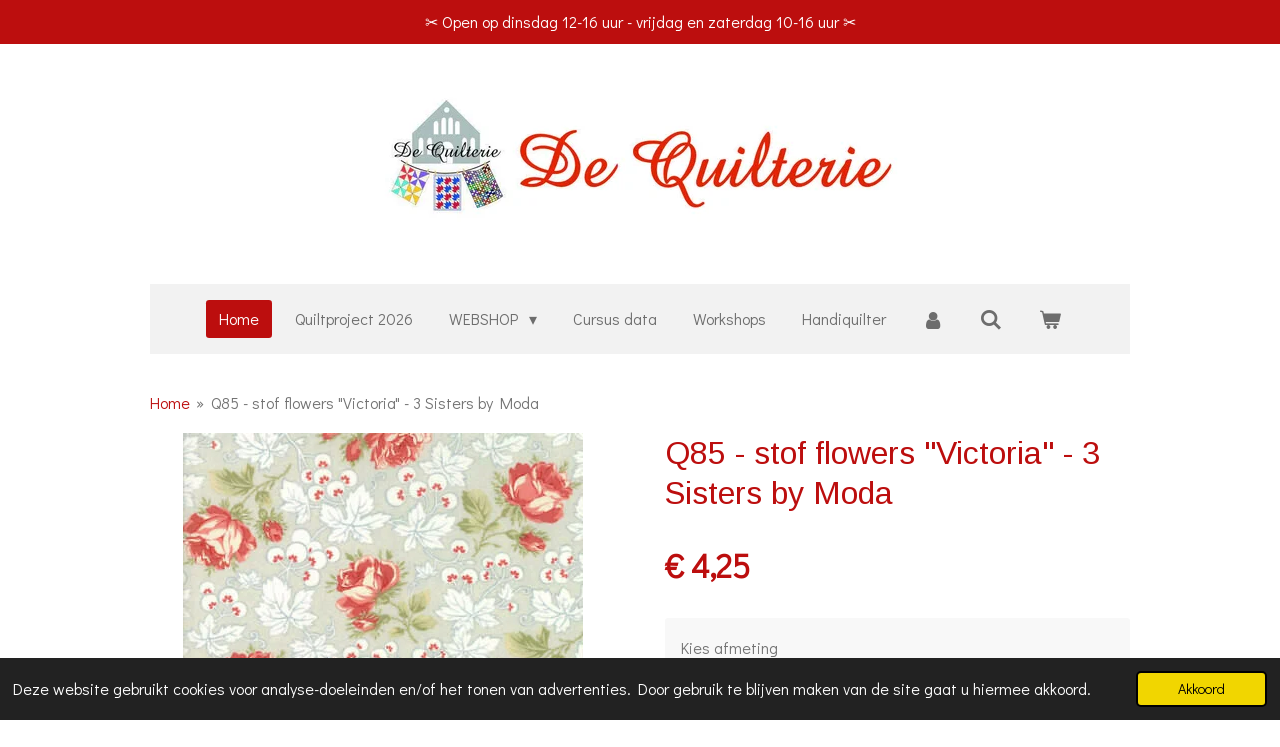

--- FILE ---
content_type: text/html; charset=UTF-8
request_url: https://www.dequilterie.nl/product/2348456/q85-stof-flowers-victoria-3-sisters-by-moda
body_size: 24160
content:
<!DOCTYPE html>
<html lang="nl">
    <head>
        <meta http-equiv="Content-Type" content="text/html; charset=utf-8">
        <meta name="viewport" content="width=device-width, initial-scale=1.0, maximum-scale=5.0">
        <meta http-equiv="X-UA-Compatible" content="IE=edge">
        <link rel="canonical" href="https://www.dequilterie.nl/product/2348456/q85-stof-flowers-victoria-3-sisters-by-moda">
        <link rel="sitemap" type="application/xml" href="https://www.dequilterie.nl/sitemap.xml">
        <meta property="og:title" content="Q85 - stof flowers &quot;Victoria&quot; - 3 Sisters by Moda | De Quilterie">
        <meta property="og:url" content="https://www.dequilterie.nl/product/2348456/q85-stof-flowers-victoria-3-sisters-by-moda">
        <base href="https://www.dequilterie.nl/">
        <meta name="description" property="og:description" content="Quiltstof merk: Moda
Stofontwerper: 3 Sisters
Stoffen serie: Victoria
44161-13
&amp;nbsp;
Stofsoort: 100% katoen
Stofbreedte: 110 cm
38060-17
&amp;nbsp;
Prijs per meter 17 euro
&amp;nbsp;">
                <script nonce="0a56128fe437eebb0d2238e4d8f2a6b8">
            
            window.JOUWWEB = window.JOUWWEB || {};
            window.JOUWWEB.application = window.JOUWWEB.application || {};
            window.JOUWWEB.application = {"backends":[{"domain":"jouwweb.nl","freeDomain":"jouwweb.site"},{"domain":"webador.com","freeDomain":"webadorsite.com"},{"domain":"webador.de","freeDomain":"webadorsite.com"},{"domain":"webador.fr","freeDomain":"webadorsite.com"},{"domain":"webador.es","freeDomain":"webadorsite.com"},{"domain":"webador.it","freeDomain":"webadorsite.com"},{"domain":"jouwweb.be","freeDomain":"jouwweb.site"},{"domain":"webador.ie","freeDomain":"webadorsite.com"},{"domain":"webador.co.uk","freeDomain":"webadorsite.com"},{"domain":"webador.at","freeDomain":"webadorsite.com"},{"domain":"webador.be","freeDomain":"webadorsite.com"},{"domain":"webador.ch","freeDomain":"webadorsite.com"},{"domain":"webador.ch","freeDomain":"webadorsite.com"},{"domain":"webador.mx","freeDomain":"webadorsite.com"},{"domain":"webador.com","freeDomain":"webadorsite.com"},{"domain":"webador.dk","freeDomain":"webadorsite.com"},{"domain":"webador.se","freeDomain":"webadorsite.com"},{"domain":"webador.no","freeDomain":"webadorsite.com"},{"domain":"webador.fi","freeDomain":"webadorsite.com"},{"domain":"webador.ca","freeDomain":"webadorsite.com"},{"domain":"webador.ca","freeDomain":"webadorsite.com"},{"domain":"webador.pl","freeDomain":"webadorsite.com"},{"domain":"webador.com.au","freeDomain":"webadorsite.com"},{"domain":"webador.nz","freeDomain":"webadorsite.com"}],"editorLocale":"nl-NL","editorTimezone":"Europe\/Amsterdam","editorLanguage":"nl","analytics4TrackingId":"G-E6PZPGE4QM","analyticsDimensions":[],"backendDomain":"www.jouwweb.nl","backendShortDomain":"jouwweb.nl","backendKey":"jouwweb-nl","freeWebsiteDomain":"jouwweb.site","noSsl":false,"build":{"reference":"fec0291"},"linkHostnames":["www.jouwweb.nl","www.webador.com","www.webador.de","www.webador.fr","www.webador.es","www.webador.it","www.jouwweb.be","www.webador.ie","www.webador.co.uk","www.webador.at","www.webador.be","www.webador.ch","fr.webador.ch","www.webador.mx","es.webador.com","www.webador.dk","www.webador.se","www.webador.no","www.webador.fi","www.webador.ca","fr.webador.ca","www.webador.pl","www.webador.com.au","www.webador.nz"],"assetsUrl":"https:\/\/assets.jwwb.nl","loginUrl":"https:\/\/www.jouwweb.nl\/inloggen","publishUrl":"https:\/\/www.jouwweb.nl\/v2\/website\/1051849\/publish-proxy","adminUserOrIp":false,"pricing":{"plans":{"lite":{"amount":"700","currency":"EUR"},"pro":{"amount":"1200","currency":"EUR"},"business":{"amount":"2400","currency":"EUR"}},"yearlyDiscount":{"price":{"amount":"0","currency":"EUR"},"ratio":0,"percent":"0%","discountPrice":{"amount":"0","currency":"EUR"},"termPricePerMonth":{"amount":"0","currency":"EUR"},"termPricePerYear":{"amount":"0","currency":"EUR"}}},"hcUrl":{"add-product-variants":"https:\/\/help.jouwweb.nl\/hc\/nl\/articles\/28594307773201","basic-vs-advanced-shipping":"https:\/\/help.jouwweb.nl\/hc\/nl\/articles\/28594268794257","html-in-head":"https:\/\/help.jouwweb.nl\/hc\/nl\/articles\/28594336422545","link-domain-name":"https:\/\/help.jouwweb.nl\/hc\/nl\/articles\/28594325307409","optimize-for-mobile":"https:\/\/help.jouwweb.nl\/hc\/nl\/articles\/28594312927121","seo":"https:\/\/help.jouwweb.nl\/hc\/nl\/sections\/28507243966737","transfer-domain-name":"https:\/\/help.jouwweb.nl\/hc\/nl\/articles\/28594325232657","website-not-secure":"https:\/\/help.jouwweb.nl\/hc\/nl\/articles\/28594252935825"}};
            window.JOUWWEB.brand = {"type":"jouwweb","name":"JouwWeb","domain":"JouwWeb.nl","supportEmail":"support@jouwweb.nl"};
                    
                window.JOUWWEB = window.JOUWWEB || {};
                window.JOUWWEB.websiteRendering = {"locale":"nl-NL","timezone":"Europe\/Amsterdam","routes":{"api\/upload\/product-field":"\/_api\/upload\/product-field","checkout\/cart":"\/winkelwagen","payment":"\/bestelling-afronden\/:publicOrderId","payment\/forward":"\/bestelling-afronden\/:publicOrderId\/forward","public-order":"\/bestelling\/:publicOrderId","checkout\/authorize":"\/winkelwagen\/authorize\/:gateway","wishlist":"\/verlanglijst"}};
                                                    window.JOUWWEB.website = {"id":1051849,"locale":"nl-NL","enabled":true,"title":"De Quilterie","hasTitle":true,"roleOfLoggedInUser":null,"ownerLocale":"nl-NL","plan":"business","freeWebsiteDomain":"jouwweb.site","backendKey":"jouwweb-nl","currency":"EUR","defaultLocale":"nl-NL","url":"https:\/\/www.dequilterie.nl\/","homepageSegmentId":4056021,"category":"webshop","isOffline":false,"isPublished":true,"locales":["nl-NL"],"allowed":{"ads":false,"credits":true,"externalLinks":true,"slideshow":true,"customDefaultSlideshow":true,"hostedAlbums":true,"moderators":true,"mailboxQuota":10,"statisticsVisitors":true,"statisticsDetailed":true,"statisticsMonths":-1,"favicon":true,"password":true,"freeDomains":2,"freeMailAccounts":10,"canUseLanguages":false,"fileUpload":true,"legacyFontSize":false,"webshop":true,"products":-1,"imageText":false,"search":true,"audioUpload":true,"videoUpload":5000,"allowDangerousForms":false,"allowHtmlCode":true,"mobileBar":true,"sidebar":true,"poll":false,"allowCustomForms":true,"allowBusinessListing":true,"allowCustomAnalytics":true,"allowAccountingLink":true,"digitalProducts":true,"sitemapElement":true},"mobileBar":{"enabled":true,"theme":"light","email":{"active":true,"value":"info@dequilterie.nl"},"location":{"active":true,"value":"Nieuwe Kerkstraat 18, 4421 KA Kapelle, Nederland"},"phone":{"active":true,"value":"+31113562350"},"whatsapp":{"active":false},"social":{"active":true,"network":"youtube","value":"channel\/UCp_3s2SNzUUtWvxU44i8fVQ"}},"webshop":{"enabled":true,"currency":"EUR","taxEnabled":true,"taxInclusive":true,"vatDisclaimerVisible":false,"orderNotice":"<p><br \/>- Vul eerst de straatnaam in en daarna het huisnummer!<\/p>\n<p>- Kies alleen het adres van afhaalpunt, als je deze verzendmethode wil, anders werkt het verzendproces niet!<\/p>\n<p>Alvast hartelijk dank voor je medewerking<\/p>\n<p>Tip: Maak een account aan, zodat het volgproces en nabestellen eenvoudiger wordt.<\/p>\n<p>Nog vragen en andere wensen? Zet ze in het vakje \"opmerkingen\" in de laatste stap van het bestelproces.<\/p>\n<p>Foreign order? Then please transfer the amount to NL30RABO 036 865 6551.<\/p>","orderConfirmation":"<p><strong>Hartelijk bedankt voor uw bestelling!<\/strong><\/p>\n<p>&nbsp;<\/p>","freeShipping":true,"freeShippingAmount":"100.00","shippingDisclaimerVisible":false,"pickupAllowed":true,"couponAllowed":true,"detailsPageAvailable":true,"socialMediaVisible":false,"termsPage":4058510,"termsPageUrl":"\/contact\/algemene-voorwaarden","extraTerms":null,"pricingVisible":true,"orderButtonVisible":true,"shippingAdvanced":true,"shippingAdvancedBackEnd":true,"soldOutVisible":false,"backInStockNotificationEnabled":true,"canAddProducts":true,"nextOrderNumber":2026045,"allowedServicePoints":["postnl"],"sendcloudConfigured":true,"sendcloudFallbackPublicKey":"a3d50033a59b4a598f1d7ce7e72aafdf","taxExemptionAllowed":false,"invoiceComment":"Bedankt en veel plezier met uw aankoop!","emptyCartVisible":true,"minimumOrderPrice":null,"productNumbersEnabled":true,"wishlistEnabled":true,"hideTaxOnCart":false},"isTreatedAsWebshop":true};                            window.JOUWWEB.cart = {"products":[],"coupon":null,"shippingCountryCode":null,"shippingChoice":null,"breakdown":[]};                            window.JOUWWEB.scripts = ["website-rendering\/webshop"];                        window.parent.JOUWWEB.colorPalette = window.JOUWWEB.colorPalette;
        </script>
                <title>Q85 - stof flowers &quot;Victoria&quot; - 3 Sisters by Moda | De Quilterie</title>
                                            <link href="https://primary.jwwb.nl/public/m/q/x/temp-scjjfsuurxxcpiswyvjo/touch-icon-iphone.png?bust=1565188244" rel="apple-touch-icon" sizes="60x60">                                                <link href="https://primary.jwwb.nl/public/m/q/x/temp-scjjfsuurxxcpiswyvjo/touch-icon-ipad.png?bust=1565188244" rel="apple-touch-icon" sizes="76x76">                                                <link href="https://primary.jwwb.nl/public/m/q/x/temp-scjjfsuurxxcpiswyvjo/touch-icon-iphone-retina.png?bust=1565188244" rel="apple-touch-icon" sizes="120x120">                                                <link href="https://primary.jwwb.nl/public/m/q/x/temp-scjjfsuurxxcpiswyvjo/touch-icon-ipad-retina.png?bust=1565188244" rel="apple-touch-icon" sizes="152x152">                                                <link href="https://primary.jwwb.nl/public/m/q/x/temp-scjjfsuurxxcpiswyvjo/favicon.png?bust=1565188244" rel="shortcut icon">                                                <link href="https://primary.jwwb.nl/public/m/q/x/temp-scjjfsuurxxcpiswyvjo/favicon.png?bust=1565188244" rel="icon">                                        <meta property="og:image" content="https&#x3A;&#x2F;&#x2F;primary.jwwb.nl&#x2F;public&#x2F;m&#x2F;q&#x2F;x&#x2F;temp-scjjfsuurxxcpiswyvjo&#x2F;aw2gg0&#x2F;Q85-2.jpg">
                    <meta property="og:image" content="https&#x3A;&#x2F;&#x2F;primary.jwwb.nl&#x2F;public&#x2F;m&#x2F;q&#x2F;x&#x2F;temp-scjjfsuurxxcpiswyvjo&#x2F;c89afg&#x2F;3__19__ms1rvf_2-2-2.jpg">
                    <meta property="og:image" content="https&#x3A;&#x2F;&#x2F;primary.jwwb.nl&#x2F;public&#x2F;m&#x2F;q&#x2F;x&#x2F;temp-scjjfsuurxxcpiswyvjo&#x2F;rm7r5k&#x2F;2021_logo_vertical_deep_purplergb.jpg">
                                    <meta name="twitter:card" content="summary_large_image">
                        <meta property="twitter:image" content="https&#x3A;&#x2F;&#x2F;primary.jwwb.nl&#x2F;public&#x2F;m&#x2F;q&#x2F;x&#x2F;temp-scjjfsuurxxcpiswyvjo&#x2F;aw2gg0&#x2F;Q85-2.jpg">
                                                    <script src="https://plausible.io/js/script.manual.js" nonce="0a56128fe437eebb0d2238e4d8f2a6b8" data-turbo-track="reload" defer data-domain="shard24.jouwweb.nl"></script>
<link rel="stylesheet" type="text/css" href="https://gfonts.jwwb.nl/css?display=fallback&amp;family=Didact+Gothic%3A400%2C700%2C400italic%2C700italic%7CArimo%3A400%2C700%2C400italic%2C700italic" nonce="0a56128fe437eebb0d2238e4d8f2a6b8" data-turbo-track="dynamic">
<script src="https://assets.jwwb.nl/assets/build/website-rendering/nl-NL.js?bust=af8dcdef13a1895089e9" nonce="0a56128fe437eebb0d2238e4d8f2a6b8" data-turbo-track="reload" defer></script>
<script src="https://assets.jwwb.nl/assets/website-rendering/runtime.e9aaeab0c631cbd69aaa.js?bust=0df1501923f96b249330" nonce="0a56128fe437eebb0d2238e4d8f2a6b8" data-turbo-track="reload" defer></script>
<script src="https://assets.jwwb.nl/assets/website-rendering/103.3d75ec3708e54af67f50.js?bust=cb0aa3c978e146edbd0d" nonce="0a56128fe437eebb0d2238e4d8f2a6b8" data-turbo-track="reload" defer></script>
<script src="https://assets.jwwb.nl/assets/website-rendering/main.f656389ec507dc20f0cb.js?bust=d20d7cd648ba41ec2448" nonce="0a56128fe437eebb0d2238e4d8f2a6b8" data-turbo-track="reload" defer></script>
<link rel="preload" href="https://assets.jwwb.nl/assets/website-rendering/styles.e258e1c0caffe3e22b8c.css?bust=00dff845dced716b5f3e" as="style">
<link rel="preload" href="https://assets.jwwb.nl/assets/website-rendering/fonts/icons-website-rendering/font/website-rendering.woff2?bust=bd2797014f9452dadc8e" as="font" crossorigin>
<link rel="preconnect" href="https://gfonts.jwwb.nl">
<link rel="stylesheet" type="text/css" href="https://assets.jwwb.nl/assets/website-rendering/styles.e258e1c0caffe3e22b8c.css?bust=00dff845dced716b5f3e" nonce="0a56128fe437eebb0d2238e4d8f2a6b8" data-turbo-track="dynamic">
<link rel="preconnect" href="https://assets.jwwb.nl">
<link rel="stylesheet" type="text/css" href="https://primary.jwwb.nl/public/m/q/x/temp-scjjfsuurxxcpiswyvjo/style.css?bust=1768636332" nonce="0a56128fe437eebb0d2238e4d8f2a6b8" data-turbo-track="dynamic">    </head>
    <body
        id="top"
        class="jw-is-no-slideshow jw-header-is-image jw-is-segment-product jw-is-frontend jw-is-no-sidebar jw-is-messagebar jw-is-no-touch-device jw-is-no-mobile"
                                    data-jouwweb-page="2348456"
                                                data-jouwweb-segment-id="2348456"
                                                data-jouwweb-segment-type="product"
                                                data-template-threshold="1020"
                                                data-template-name="clean&#x7C;furniture"
                            itemscope
        itemtype="https://schema.org/Product"
    >
                                    <meta itemprop="url" content="https://www.dequilterie.nl/product/2348456/q85-stof-flowers-victoria-3-sisters-by-moda">
        <a href="#main-content" class="jw-skip-link">
            Ga direct naar de hoofdinhoud        </a>
        <div class="jw-background"></div>
        <div class="jw-body">
            <div class="jw-mobile-menu jw-mobile-is-logo js-mobile-menu">
            <button
            type="button"
            class="jw-mobile-menu__button jw-mobile-toggle"
            aria-label="Open / sluit menu"
        >
            <span class="jw-icon-burger"></span>
        </button>
        <div class="jw-mobile-header jw-mobile-header--image">
        <a            class="jw-mobile-header-content"
                            href="/"
                        >
                            <img class="jw-mobile-logo jw-mobile-logo--landscape" src="https://primary.jwwb.nl/public/m/q/x/temp-scjjfsuurxxcpiswyvjo/ax45q3/logoennaamvoorwebshop.jpg?enable-io=true&amp;enable=upscale&amp;height=70" srcset="https://primary.jwwb.nl/public/m/q/x/temp-scjjfsuurxxcpiswyvjo/ax45q3/logoennaamvoorwebshop.jpg?enable-io=true&amp;enable=upscale&amp;height=70 1x, https://primary.jwwb.nl/public/m/q/x/temp-scjjfsuurxxcpiswyvjo/ax45q3/logoennaamvoorwebshop.jpg?enable-io=true&amp;enable=upscale&amp;height=140&amp;quality=70 2x" alt="De Quilterie" title="De Quilterie">                                </a>
    </div>

        <a
        href="/winkelwagen"
        class="jw-mobile-menu__button jw-mobile-header-cart"
        aria-label="Bekijk winkelwagen"
    >
        <span class="jw-icon-badge-wrapper">
            <span class="website-rendering-icon-basket" aria-hidden="true"></span>
            <span class="jw-icon-badge hidden" aria-hidden="true"></span>
        </span>
    </a>
    
    </div>
    <div class="jw-mobile-menu-search jw-mobile-menu-search--hidden">
        <form
            action="/zoeken"
            method="get"
            class="jw-mobile-menu-search__box"
        >
            <input
                type="text"
                name="q"
                value=""
                placeholder="Zoeken..."
                class="jw-mobile-menu-search__input"
                aria-label="Zoeken"
            >
            <button type="submit" class="jw-btn jw-btn--style-flat jw-mobile-menu-search__button" aria-label="Zoeken">
                <span class="website-rendering-icon-search" aria-hidden="true"></span>
            </button>
            <button type="button" class="jw-btn jw-btn--style-flat jw-mobile-menu-search__button js-cancel-search" aria-label="Zoekopdracht annuleren">
                <span class="website-rendering-icon-cancel" aria-hidden="true"></span>
            </button>
        </form>
    </div>
            <div class="message-bar message-bar--accent"><div class="message-bar__container"><p class="message-bar-text"> ✂️ Open op dinsdag 12-16 uur -  vrijdag en zaterdag 10-16 uur ✂️  </p></div></div><div class="topmenu">
    <header>
        <div class="topmenu-inner js-topbar-content-container">
            <div class="jw-header-logo">
            <div
    id="jw-header-image-container"
    class="jw-header jw-header-image jw-header-image-toggle"
    style="flex-basis: 527px; max-width: 527px; flex-shrink: 1;"
>
            <a href="/">
        <img id="jw-header-image" data-image-id="53625473" srcset="https://primary.jwwb.nl/public/m/q/x/temp-scjjfsuurxxcpiswyvjo/ax45q3/logoennaamvoorwebshop.jpg?enable-io=true&amp;width=527 527w, https://primary.jwwb.nl/public/m/q/x/temp-scjjfsuurxxcpiswyvjo/ax45q3/logoennaamvoorwebshop.jpg?enable-io=true&amp;width=850 850w" class="jw-header-image" title="De Quilterie" style="" sizes="527px" width="527" height="140" intrinsicsize="527.00 x 140.00" alt="De Quilterie">                </a>
    </div>
        <div
    class="jw-header jw-header-title-container jw-header-text jw-header-text-toggle"
    data-stylable="true"
>
    <a        id="jw-header-title"
        class="jw-header-title"
                    href="/"
            >
        De Quilterie    </a>
</div>
</div>
            <nav class="menu jw-menu-copy">
                <ul
    id="jw-menu"
    class="jw-menu jw-menu-horizontal"
            >
            <li
    class="jw-menu-item jw-menu-is-active"
>
        <a        class="jw-menu-link js-active-menu-item"
        href="/"                                            data-page-link-id="4056021"
                            >
                <span class="">
            Home        </span>
            </a>
                </li>
            <li
    class="jw-menu-item"
>
        <a        class="jw-menu-link"
        href="/quiltproject-2026"                                            data-page-link-id="31600492"
                            >
                <span class="">
            Quiltproject 2026        </span>
            </a>
                </li>
            <li
    class="jw-menu-item jw-menu-has-submenu"
>
        <a        class="jw-menu-link"
        href="/webshop"                                            data-page-link-id="4056396"
                            >
                <span class="">
            WEBSHOP        </span>
                    <span class="jw-arrow jw-arrow-toplevel"></span>
            </a>
                    <ul
            class="jw-submenu"
                    >
                            <li
    class="jw-menu-item"
>
        <a        class="jw-menu-link"
        href="/webshop/nieuw"                                            data-page-link-id="4058490"
                            >
                <span class="">
            NIEUW        </span>
            </a>
                </li>
                            <li
    class="jw-menu-item"
>
        <a        class="jw-menu-link"
        href="/webshop/aanbiedingen"                                            data-page-link-id="4058530"
                            >
                <span class="">
            Aanbiedingen        </span>
            </a>
                </li>
                            <li
    class="jw-menu-item"
>
        <a        class="jw-menu-link"
        href="/webshop/magazijn-opruiming"                                            data-page-link-id="18537995"
                            >
                <span class="">
            Magazijn opruiming        </span>
            </a>
                </li>
                            <li
    class="jw-menu-item jw-menu-has-submenu"
>
        <a        class="jw-menu-link"
        href="/webshop/stoffen"                                            data-page-link-id="4058531"
                            >
                <span class="">
            Stoffen        </span>
                    <span class="jw-arrow"></span>
            </a>
                    <ul
            class="jw-submenu"
                    >
                            <li
    class="jw-menu-item"
>
        <a        class="jw-menu-link"
        href="/webshop/stoffen/eigen-stof-zeeuwse-knop"                                            data-page-link-id="21434086"
                            >
                <span class="">
            Eigen stof - Zeeuwse knop        </span>
            </a>
                </li>
                            <li
    class="jw-menu-item"
>
        <a        class="jw-menu-link"
        href="/webshop/stoffen/zeeuwse-stoffen"                                            data-page-link-id="4185203"
                            >
                <span class="">
            Zeeuwse stoffen        </span>
            </a>
                </li>
                            <li
    class="jw-menu-item jw-menu-has-submenu"
>
        <a        class="jw-menu-link"
        href="/webshop/stoffen/stoffen-op-merk-serie-ontwerper"                                            data-page-link-id="4500000"
                            >
                <span class="">
            Stoffen op merk/serie/ontwerper        </span>
                    <span class="jw-arrow"></span>
            </a>
                    <ul
            class="jw-submenu"
                    >
                            <li
    class="jw-menu-item jw-menu-has-submenu"
>
        <a        class="jw-menu-link"
        href="/webshop/stoffen/stoffen-op-merk-serie-ontwerper/makower-fabrics"                                            data-page-link-id="5028200"
                            >
                <span class="">
            Makower Fabrics        </span>
                    <span class="jw-arrow"></span>
            </a>
                    <ul
            class="jw-submenu"
                    >
                            <li
    class="jw-menu-item"
>
        <a        class="jw-menu-link"
        href="/webshop/stoffen/stoffen-op-merk-serie-ontwerper/makower-fabrics/nieuw-edyta-sitar"                                            data-page-link-id="4498794"
                            >
                <span class="">
            NIEUW Edyta Sitar        </span>
            </a>
                </li>
                            <li
    class="jw-menu-item"
>
        <a        class="jw-menu-link"
        href="/webshop/stoffen/stoffen-op-merk-serie-ontwerper/makower-fabrics/nieuw-max-and-louise"                                            data-page-link-id="30931698"
                            >
                <span class="">
            NIEUW Max and Louise        </span>
            </a>
                </li>
                            <li
    class="jw-menu-item"
>
        <a        class="jw-menu-link"
        href="/webshop/stoffen/stoffen-op-merk-serie-ontwerper/makower-fabrics/nieuw-jo-morton"                                            data-page-link-id="30931929"
                            >
                <span class="">
            NIEUW Jo Morton        </span>
            </a>
                </li>
                            <li
    class="jw-menu-item"
>
        <a        class="jw-menu-link"
        href="/webshop/stoffen/stoffen-op-merk-serie-ontwerper/makower-fabrics/plain-simple"                                            data-page-link-id="25335099"
                            >
                <span class="">
            Plain &amp; Simple        </span>
            </a>
                </li>
                            <li
    class="jw-menu-item"
>
        <a        class="jw-menu-link"
        href="/webshop/stoffen/stoffen-op-merk-serie-ontwerper/makower-fabrics/renee-nanneman-cottage-cloth-1-2"                                            data-page-link-id="9501144"
                            >
                <span class="">
            Renee Nanneman - Cottage Cloth 1 &amp; 2        </span>
            </a>
                </li>
                            <li
    class="jw-menu-item"
>
        <a        class="jw-menu-link"
        href="/webshop/stoffen/stoffen-op-merk-serie-ontwerper/makower-fabrics/renee-nanneman-farmhouse"                                            data-page-link-id="26849020"
                            >
                <span class="">
            Renee Nanneman - Farmhouse        </span>
            </a>
                </li>
                            <li
    class="jw-menu-item"
>
        <a        class="jw-menu-link"
        href="/webshop/stoffen/stoffen-op-merk-serie-ontwerper/makower-fabrics/spring-lente"                                            data-page-link-id="4872873"
                            >
                <span class="">
            Spring /Lente        </span>
            </a>
                </li>
                            <li
    class="jw-menu-item"
>
        <a        class="jw-menu-link"
        href="/webshop/stoffen/stoffen-op-merk-serie-ontwerper/makower-fabrics/linnen-texture"                                            data-page-link-id="4499055"
                            >
                <span class="">
            Linnen texture        </span>
            </a>
                </li>
                            <li
    class="jw-menu-item"
>
        <a        class="jw-menu-link"
        href="/webshop/stoffen/stoffen-op-merk-serie-ontwerper/makower-fabrics/dots-stippen"                                            data-page-link-id="4499152"
                            >
                <span class="">
            Dots/stippen        </span>
            </a>
                </li>
                            <li
    class="jw-menu-item"
>
        <a        class="jw-menu-link"
        href="/webshop/stoffen/stoffen-op-merk-serie-ontwerper/makower-fabrics/dimples"                                            data-page-link-id="4498827"
                            >
                <span class="">
            Dimples        </span>
            </a>
                </li>
                            <li
    class="jw-menu-item"
>
        <a        class="jw-menu-link"
        href="/webshop/stoffen/stoffen-op-merk-serie-ontwerper/makower-fabrics/essentials"                                            data-page-link-id="5709299"
                            >
                <span class="">
            Essentials        </span>
            </a>
                </li>
                            <li
    class="jw-menu-item"
>
        <a        class="jw-menu-link"
        href="/webshop/stoffen/stoffen-op-merk-serie-ontwerper/makower-fabrics/trinkets"                                            data-page-link-id="4499059"
                            >
                <span class="">
            Trinkets        </span>
            </a>
                </li>
                            <li
    class="jw-menu-item"
>
        <a        class="jw-menu-link"
        href="/webshop/stoffen/stoffen-op-merk-serie-ontwerper/makower-fabrics/tonal-ditzys"                                            data-page-link-id="8487044"
                            >
                <span class="">
            Tonal Ditzys        </span>
            </a>
                </li>
                            <li
    class="jw-menu-item"
>
        <a        class="jw-menu-link"
        href="/webshop/stoffen/stoffen-op-merk-serie-ontwerper/makower-fabrics/bijoux"                                            data-page-link-id="4724247"
                            >
                <span class="">
            Bijoux        </span>
            </a>
                </li>
                            <li
    class="jw-menu-item"
>
        <a        class="jw-menu-link"
        href="/webshop/stoffen/stoffen-op-merk-serie-ontwerper/makower-fabrics/nieuw-sewing-room-naaigerei"                                            data-page-link-id="4498985"
                            >
                <span class="">
            NIEUW Sewing room / naaigerei        </span>
            </a>
                </li>
                            <li
    class="jw-menu-item"
>
        <a        class="jw-menu-link"
        href="/webshop/stoffen/stoffen-op-merk-serie-ontwerper/makower-fabrics/landscapes"                                            data-page-link-id="8357566"
                            >
                <span class="">
            Landscapes        </span>
            </a>
                </li>
                            <li
    class="jw-menu-item"
>
        <a        class="jw-menu-link"
        href="/webshop/stoffen/stoffen-op-merk-serie-ontwerper/makower-fabrics/diverse-by-makower"                                            data-page-link-id="5377448"
                            >
                <span class="">
            Diverse by Makower        </span>
            </a>
                </li>
                    </ul>
        </li>
                            <li
    class="jw-menu-item jw-menu-has-submenu"
>
        <a        class="jw-menu-link"
        href="/webshop/stoffen/stoffen-op-merk-serie-ontwerper/moda"                                            data-page-link-id="5027639"
                            >
                <span class="">
            Moda        </span>
                    <span class="jw-arrow"></span>
            </a>
                    <ul
            class="jw-submenu"
                    >
                            <li
    class="jw-menu-item"
>
        <a        class="jw-menu-link"
        href="/webshop/stoffen/stoffen-op-merk-serie-ontwerper/moda/french-general-by-moda"                                            data-page-link-id="4637678"
                            >
                <span class="">
            French General by Moda        </span>
            </a>
                </li>
                            <li
    class="jw-menu-item"
>
        <a        class="jw-menu-link"
        href="/webshop/stoffen/stoffen-op-merk-serie-ontwerper/moda/barbara-brackman-by-moda-1"                                            data-page-link-id="27843099"
                            >
                <span class="">
            Barbara Brackman by Moda        </span>
            </a>
                </li>
                            <li
    class="jw-menu-item"
>
        <a        class="jw-menu-link"
        href="/webshop/stoffen/stoffen-op-merk-serie-ontwerper/moda/3-sisters-by-moda"                                            data-page-link-id="4637682"
                            >
                <span class="">
            3 Sisters by Moda        </span>
            </a>
                </li>
                            <li
    class="jw-menu-item"
>
        <a        class="jw-menu-link"
        href="/webshop/stoffen/stoffen-op-merk-serie-ontwerper/moda/nieuw-betsy-chutchian-by-moda"                                            data-page-link-id="4637685"
                            >
                <span class="">
            NIEUW Betsy Chutchian by Moda        </span>
            </a>
                </li>
                            <li
    class="jw-menu-item"
>
        <a        class="jw-menu-link"
        href="/webshop/stoffen/stoffen-op-merk-serie-ontwerper/moda/bunny-hill-designs-by-moda"                                            data-page-link-id="4790989"
                            >
                <span class="">
            Bunny Hill Designs by Moda        </span>
            </a>
                </li>
                            <li
    class="jw-menu-item"
>
        <a        class="jw-menu-link"
        href="/webshop/stoffen/stoffen-op-merk-serie-ontwerper/moda/christopher-wilson-tate-by-moda"                                            data-page-link-id="4498806"
                            >
                <span class="">
            Christopher Wilson-Tate by Moda        </span>
            </a>
                </li>
                            <li
    class="jw-menu-item"
>
        <a        class="jw-menu-link"
        href="/webshop/stoffen/stoffen-op-merk-serie-ontwerper/moda/howard-marcus-by-moda"                                            data-page-link-id="4637689"
                            >
                <span class="">
            Howard Marcus by Moda        </span>
            </a>
                </li>
                            <li
    class="jw-menu-item"
>
        <a        class="jw-menu-link"
        href="/webshop/stoffen/stoffen-op-merk-serie-ontwerper/moda/janet-clare-by-moda"                                            data-page-link-id="27843358"
                            >
                <span class="">
            Janet Clare by Moda        </span>
            </a>
                </li>
                            <li
    class="jw-menu-item"
>
        <a        class="jw-menu-link"
        href="/webshop/stoffen/stoffen-op-merk-serie-ontwerper/moda/jo-morton-by-moda"                                            data-page-link-id="4498818"
                            >
                <span class="">
            Jo Morton by Moda        </span>
            </a>
                </li>
                            <li
    class="jw-menu-item"
>
        <a        class="jw-menu-link"
        href="/webshop/stoffen/stoffen-op-merk-serie-ontwerper/moda/kansas-troubles-by-moda"                                            data-page-link-id="4637680"
                            >
                <span class="">
            Kansas Troubles by Moda        </span>
            </a>
                </li>
                            <li
    class="jw-menu-item"
>
        <a        class="jw-menu-link"
        href="/webshop/stoffen/stoffen-op-merk-serie-ontwerper/moda/kathy-schmitz-by-moda"                                            data-page-link-id="4637683"
                            >
                <span class="">
            Kathy Schmitz by Moda        </span>
            </a>
                </li>
                            <li
    class="jw-menu-item"
>
        <a        class="jw-menu-link"
        href="/webshop/stoffen/stoffen-op-merk-serie-ontwerper/moda/minick-simpson-by-moda"                                            data-page-link-id="4637692"
                            >
                <span class="">
            Minick &amp; Simpson by Moda        </span>
            </a>
                </li>
                            <li
    class="jw-menu-item"
>
        <a        class="jw-menu-link"
        href="/webshop/stoffen/stoffen-op-merk-serie-ontwerper/moda/primitive-gatherings-by-moda"                                            data-page-link-id="4637679"
                            >
                <span class="">
            Primitive Gatherings by Moda        </span>
            </a>
                </li>
                            <li
    class="jw-menu-item"
>
        <a        class="jw-menu-link"
        href="/webshop/stoffen/stoffen-op-merk-serie-ontwerper/moda/diverse-by-moda"                                            data-page-link-id="5377431"
                            >
                <span class="">
            Diverse by Moda        </span>
            </a>
                </li>
                    </ul>
        </li>
                            <li
    class="jw-menu-item"
>
        <a        class="jw-menu-link"
        href="/webshop/stoffen/stoffen-op-merk-serie-ontwerper/nieuw-eqp-textiles"                                            data-page-link-id="4499072"
                            >
                <span class="">
            NIEUW EQP Textiles        </span>
            </a>
                </li>
                            <li
    class="jw-menu-item"
>
        <a        class="jw-menu-link"
        href="/webshop/stoffen/stoffen-op-merk-serie-ontwerper/maywood-fab-shadowplay-b-sullivan"                                            data-page-link-id="4869277"
                            >
                <span class="">
            Maywood Fab.- shadowplay-B Sullivan        </span>
            </a>
                </li>
                            <li
    class="jw-menu-item"
>
        <a        class="jw-menu-link"
        href="/webshop/stoffen/stoffen-op-merk-serie-ontwerper/windham"                                            data-page-link-id="4499170"
                            >
                <span class="">
            Windham        </span>
            </a>
                </li>
                            <li
    class="jw-menu-item"
>
        <a        class="jw-menu-link"
        href="/webshop/stoffen/stoffen-op-merk-serie-ontwerper/benartex"                                            data-page-link-id="6077362"
                            >
                <span class="">
            Benartex        </span>
            </a>
                </li>
                            <li
    class="jw-menu-item"
>
        <a        class="jw-menu-link"
        href="/webshop/stoffen/stoffen-op-merk-serie-ontwerper/fossil-fern-benartex"                                            data-page-link-id="14442038"
                            >
                <span class="">
            Fossil Fern - Benartex        </span>
            </a>
                </li>
                            <li
    class="jw-menu-item"
>
        <a        class="jw-menu-link"
        href="/webshop/stoffen/stoffen-op-merk-serie-ontwerper/marcus-fabrics"                                            data-page-link-id="4499183"
                            >
                <span class="">
            Marcus Fabrics        </span>
            </a>
                </li>
                            <li
    class="jw-menu-item"
>
        <a        class="jw-menu-link"
        href="/webshop/stoffen/stoffen-op-merk-serie-ontwerper/dutch-heritage"                                            data-page-link-id="4498815"
                            >
                <span class="">
            Dutch Heritage        </span>
            </a>
                </li>
                            <li
    class="jw-menu-item"
>
        <a        class="jw-menu-link"
        href="/webshop/stoffen/stoffen-op-merk-serie-ontwerper/tula-pink"                                            data-page-link-id="4700117"
                            >
                <span class="">
            Tula Pink        </span>
            </a>
                </li>
                            <li
    class="jw-menu-item"
>
        <a        class="jw-menu-link"
        href="/webshop/stoffen/stoffen-op-merk-serie-ontwerper/be-colourful-jacqueline-de-jonge"                                            data-page-link-id="8799059"
                            >
                <span class="">
            Be Colourful - Jacqueline de Jonge        </span>
            </a>
                </li>
                            <li
    class="jw-menu-item"
>
        <a        class="jw-menu-link"
        href="/webshop/stoffen/stoffen-op-merk-serie-ontwerper/nieuw-in-the-beginning-jason-yenter"                                            data-page-link-id="5965943"
                            >
                <span class="">
            NIEUW In the Beginning -Jason Yenter        </span>
            </a>
                </li>
                            <li
    class="jw-menu-item"
>
        <a        class="jw-menu-link"
        href="/webshop/stoffen/stoffen-op-merk-serie-ontwerper/di-ford-hall"                                            data-page-link-id="4499109"
                            >
                <span class="">
            Di Ford-Hall        </span>
            </a>
                </li>
                            <li
    class="jw-menu-item"
>
        <a        class="jw-menu-link"
        href="/webshop/stoffen/stoffen-op-merk-serie-ontwerper/michelle-yeo"                                            data-page-link-id="9310135"
                            >
                <span class="">
            Michelle Yeo        </span>
            </a>
                </li>
                            <li
    class="jw-menu-item"
>
        <a        class="jw-menu-link"
        href="/webshop/stoffen/stoffen-op-merk-serie-ontwerper/judie-rothermel"                                            data-page-link-id="4499178"
                            >
                <span class="">
            Judie Rothermel        </span>
            </a>
                </li>
                            <li
    class="jw-menu-item"
>
        <a        class="jw-menu-link"
        href="/webshop/stoffen/stoffen-op-merk-serie-ontwerper/krystals-by-michael-miller"                                            data-page-link-id="4499174"
                            >
                <span class="">
            Krystals by Michael Miller        </span>
            </a>
                </li>
                            <li
    class="jw-menu-item"
>
        <a        class="jw-menu-link"
        href="/webshop/stoffen/stoffen-op-merk-serie-ontwerper/nieuw-tilda"                                            data-page-link-id="4499063"
                            >
                <span class="">
            NIEUW Tilda        </span>
            </a>
                </li>
                            <li
    class="jw-menu-item"
>
        <a        class="jw-menu-link"
        href="/webshop/stoffen/stoffen-op-merk-serie-ontwerper/lecien"                                            data-page-link-id="6047683"
                            >
                <span class="">
            Lecien        </span>
            </a>
                </li>
                            <li
    class="jw-menu-item"
>
        <a        class="jw-menu-link"
        href="/webshop/stoffen/stoffen-op-merk-serie-ontwerper/liberty"                                            data-page-link-id="6129081"
                            >
                <span class="">
            Liberty        </span>
            </a>
                </li>
                            <li
    class="jw-menu-item"
>
        <a        class="jw-menu-link"
        href="/webshop/stoffen/stoffen-op-merk-serie-ontwerper/poppie-cotton"                                            data-page-link-id="4498812"
                            >
                <span class="">
            Poppie Cotton        </span>
            </a>
                </li>
                            <li
    class="jw-menu-item jw-menu-has-submenu"
>
        <a        class="jw-menu-link"
        href="/webshop/stoffen/stoffen-op-merk-serie-ontwerper/stoffen-op-kleur"                                            data-page-link-id="4499026"
                            >
                <span class="">
            Stoffen op kleur        </span>
                    <span class="jw-arrow"></span>
            </a>
                    <ul
            class="jw-submenu"
                    >
                            <li
    class="jw-menu-item"
>
        <a        class="jw-menu-link"
        href="/webshop/stoffen/stoffen-op-merk-serie-ontwerper/stoffen-op-kleur/wit-creme"                                            data-page-link-id="4499041"
                            >
                <span class="">
            Wit - creme        </span>
            </a>
                </li>
                            <li
    class="jw-menu-item"
>
        <a        class="jw-menu-link"
        href="/webshop/stoffen/stoffen-op-merk-serie-ontwerper/stoffen-op-kleur/geel-oranje"                                            data-page-link-id="4499047"
                            >
                <span class="">
            Geel - oranje        </span>
            </a>
                </li>
                            <li
    class="jw-menu-item"
>
        <a        class="jw-menu-link"
        href="/webshop/stoffen/stoffen-op-merk-serie-ontwerper/stoffen-op-kleur/roze-rood"                                            data-page-link-id="4499048"
                            >
                <span class="">
            Roze - rood        </span>
            </a>
                </li>
                            <li
    class="jw-menu-item"
>
        <a        class="jw-menu-link"
        href="/webshop/stoffen/stoffen-op-merk-serie-ontwerper/stoffen-op-kleur/lila-paars"                                            data-page-link-id="4499050"
                            >
                <span class="">
            Lila - paars        </span>
            </a>
                </li>
                            <li
    class="jw-menu-item"
>
        <a        class="jw-menu-link"
        href="/webshop/stoffen/stoffen-op-merk-serie-ontwerper/stoffen-op-kleur/multi"                                            data-page-link-id="4499994"
                            >
                <span class="">
            Multi        </span>
            </a>
                </li>
                            <li
    class="jw-menu-item"
>
        <a        class="jw-menu-link"
        href="/webshop/stoffen/stoffen-op-merk-serie-ontwerper/stoffen-op-kleur/turquoise-blauw"                                            data-page-link-id="4499051"
                            >
                <span class="">
            Turquoise - blauw        </span>
            </a>
                </li>
                            <li
    class="jw-menu-item"
>
        <a        class="jw-menu-link"
        href="/webshop/stoffen/stoffen-op-merk-serie-ontwerper/stoffen-op-kleur/groen"                                            data-page-link-id="4499046"
                            >
                <span class="">
            Groen        </span>
            </a>
                </li>
                            <li
    class="jw-menu-item"
>
        <a        class="jw-menu-link"
        href="/webshop/stoffen/stoffen-op-merk-serie-ontwerper/stoffen-op-kleur/bruin"                                            data-page-link-id="4499991"
                            >
                <span class="">
            Bruin        </span>
            </a>
                </li>
                            <li
    class="jw-menu-item"
>
        <a        class="jw-menu-link"
        href="/webshop/stoffen/stoffen-op-merk-serie-ontwerper/stoffen-op-kleur/grijs-zwart"                                            data-page-link-id="4499992"
                            >
                <span class="">
            Grijs - zwart        </span>
            </a>
                </li>
                            <li
    class="jw-menu-item"
>
        <a        class="jw-menu-link"
        href="/webshop/stoffen/stoffen-op-merk-serie-ontwerper/stoffen-op-kleur/goud-zilver"                                            data-page-link-id="4499993"
                            >
                <span class="">
            Goud - zilver        </span>
            </a>
                </li>
                    </ul>
        </li>
                    </ul>
        </li>
                            <li
    class="jw-menu-item"
>
        <a        class="jw-menu-link"
        href="/webshop/stoffen/pre-cuts-en-stofpakketten"                                            data-page-link-id="4498129"
                            >
                <span class="">
            Pre-cuts en stofpakketten        </span>
            </a>
                </li>
                            <li
    class="jw-menu-item"
>
        <a        class="jw-menu-link"
        href="/webshop/stoffen/stofbundels"                                            data-page-link-id="4498156"
                            >
                <span class="">
            Stofbundels        </span>
            </a>
                </li>
                            <li
    class="jw-menu-item"
>
        <a        class="jw-menu-link"
        href="/webshop/stoffen/nieuw-panels"                                            data-page-link-id="4500137"
                            >
                <span class="">
            NIEUW Panels        </span>
            </a>
                </li>
                            <li
    class="jw-menu-item"
>
        <a        class="jw-menu-link"
        href="/webshop/stoffen/flanel"                                            data-page-link-id="5958286"
                            >
                <span class="">
            Flanel        </span>
            </a>
                </li>
                            <li
    class="jw-menu-item"
>
        <a        class="jw-menu-link"
        href="/webshop/stoffen/nieuw-batik"                                            data-page-link-id="4726873"
                            >
                <span class="">
            NIEUW Batik        </span>
            </a>
                </li>
                            <li
    class="jw-menu-item"
>
        <a        class="jw-menu-link"
        href="/webshop/stoffen/nieuw-sewingroom-naaigerei"                                            data-page-link-id="5377676"
                            >
                <span class="">
            NIEUW Sewingroom / naaigerei        </span>
            </a>
                </li>
                            <li
    class="jw-menu-item"
>
        <a        class="jw-menu-link"
        href="/webshop/stoffen/modern-motieven-kids"                                            data-page-link-id="4726933"
                            >
                <span class="">
            Modern / motieven &amp; kids        </span>
            </a>
                </li>
                            <li
    class="jw-menu-item"
>
        <a        class="jw-menu-link"
        href="/webshop/stoffen/landschap"                                            data-page-link-id="7329508"
                            >
                <span class="">
            Landschap        </span>
            </a>
                </li>
                            <li
    class="jw-menu-item"
>
        <a        class="jw-menu-link"
        href="/webshop/stoffen/nautische-stoffen"                                            data-page-link-id="4872335"
                            >
                <span class="">
            Nautische stoffen        </span>
            </a>
                </li>
                            <li
    class="jw-menu-item"
>
        <a        class="jw-menu-link"
        href="/webshop/stoffen/nieuw-kerst-winter"                                            data-page-link-id="4499062"
                            >
                <span class="">
            NIEUW Kerst/winter        </span>
            </a>
                </li>
                            <li
    class="jw-menu-item"
>
        <a        class="jw-menu-link"
        href="/webshop/stoffen/pasen-easter"                                            data-page-link-id="12772504"
                            >
                <span class="">
            Pasen/Easter        </span>
            </a>
                </li>
                            <li
    class="jw-menu-item"
>
        <a        class="jw-menu-link"
        href="/webshop/stoffen/uni-solid-effen"                                            data-page-link-id="4790801"
                            >
                <span class="">
            Uni/solid/effen        </span>
            </a>
                </li>
                            <li
    class="jw-menu-item"
>
        <a        class="jw-menu-link"
        href="/webshop/stoffen/daiwabo-en-ruitjes-japans-geweven-stof"                                            data-page-link-id="4498973"
                            >
                <span class="">
            Daiwabo en ruitjes - Japans geweven stof        </span>
            </a>
                </li>
                            <li
    class="jw-menu-item"
>
        <a        class="jw-menu-link"
        href="/webshop/stoffen/canvas-leather-look"                                            data-page-link-id="5114824"
                            >
                <span class="">
            Canvas Leather-look        </span>
            </a>
                </li>
                            <li
    class="jw-menu-item"
>
        <a        class="jw-menu-link"
        href="/webshop/stoffen/dubbelbreed"                                            data-page-link-id="4742712"
                            >
                <span class="">
            Dubbelbreed        </span>
            </a>
                </li>
                            <li
    class="jw-menu-item"
>
        <a        class="jw-menu-link"
        href="/webshop/stoffen/diverse-1"                                            data-page-link-id="4185568"
                            >
                <span class="">
            Diverse        </span>
            </a>
                </li>
                    </ul>
        </li>
                            <li
    class="jw-menu-item"
>
        <a        class="jw-menu-link"
        href="/webshop/quiltstempels"                                            data-page-link-id="4056422"
                            >
                <span class="">
            Quiltstempels        </span>
            </a>
                </li>
                            <li
    class="jw-menu-item"
>
        <a        class="jw-menu-link"
        href="/webshop/garen"                                            data-page-link-id="4127005"
                            >
                <span class="">
            Garen        </span>
            </a>
                </li>
                            <li
    class="jw-menu-item jw-menu-has-submenu"
>
        <a        class="jw-menu-link"
        href="/webshop/quiltartikelen"                                            data-page-link-id="4056425"
                            >
                <span class="">
            Quiltartikelen        </span>
                    <span class="jw-arrow"></span>
            </a>
                    <ul
            class="jw-submenu"
                    >
                            <li
    class="jw-menu-item jw-menu-has-submenu"
>
        <a        class="jw-menu-link"
        href="/webshop/quiltartikelen/linialen-en-templates"                                            data-page-link-id="4073036"
                            >
                <span class="">
            Linialen en templates        </span>
                    <span class="jw-arrow"></span>
            </a>
                    <ul
            class="jw-submenu"
                    >
                            <li
    class="jw-menu-item"
>
        <a        class="jw-menu-link"
        href="/webshop/quiltartikelen/linialen-en-templates/linalen"                                            data-page-link-id="4073047"
                            >
                <span class="">
            Linalen        </span>
            </a>
                </li>
                            <li
    class="jw-menu-item"
>
        <a        class="jw-menu-link"
        href="/webshop/quiltartikelen/linialen-en-templates/bloc-loc"                                            data-page-link-id="5023680"
                            >
                <span class="">
            Bloc - Loc        </span>
            </a>
                </li>
                            <li
    class="jw-menu-item"
>
        <a        class="jw-menu-link"
        href="/webshop/quiltartikelen/linialen-en-templates/marti-michell"                                            data-page-link-id="4073054"
                            >
                <span class="">
            Marti Michell        </span>
            </a>
                </li>
                            <li
    class="jw-menu-item"
>
        <a        class="jw-menu-link"
        href="/webshop/quiltartikelen/linialen-en-templates/msqc-templates"                                            data-page-link-id="4073051"
                            >
                <span class="">
            MSQC templates        </span>
            </a>
                </li>
                            <li
    class="jw-menu-item"
>
        <a        class="jw-menu-link"
        href="/webshop/quiltartikelen/linialen-en-templates/acryl-templates"                                            data-page-link-id="4126572"
                            >
                <span class="">
            Acryl templates        </span>
            </a>
                </li>
                            <li
    class="jw-menu-item"
>
        <a        class="jw-menu-link"
        href="/webshop/quiltartikelen/linialen-en-templates/diverse-linialen-en-templates"                                            data-page-link-id="4073049"
                            >
                <span class="">
            Diverse linialen en templates        </span>
            </a>
                </li>
                            <li
    class="jw-menu-item"
>
        <a        class="jw-menu-link"
        href="/webshop/quiltartikelen/linialen-en-templates/nieuw-acyl-mallen-op-maat"                                            data-page-link-id="8854744"
                            >
                <span class="">
            NIEUW Acyl mallen op maat        </span>
            </a>
                </li>
                    </ul>
        </li>
                            <li
    class="jw-menu-item"
>
        <a        class="jw-menu-link"
        href="/webshop/quiltartikelen/vingerbescherming"                                            data-page-link-id="4282508"
                            >
                <span class="">
            Vingerbescherming        </span>
            </a>
                </li>
                            <li
    class="jw-menu-item"
>
        <a        class="jw-menu-link"
        href="/webshop/quiltartikelen/rolmessen-scharen"                                            data-page-link-id="4128908"
                            >
                <span class="">
            Rolmessen &amp; scharen        </span>
            </a>
                </li>
                            <li
    class="jw-menu-item"
>
        <a        class="jw-menu-link"
        href="/webshop/quiltartikelen/markeren-en-pennen"                                            data-page-link-id="4130048"
                            >
                <span class="">
            Markeren en pennen        </span>
            </a>
                </li>
                            <li
    class="jw-menu-item"
>
        <a        class="jw-menu-link"
        href="/webshop/quiltartikelen/snijmatten"                                            data-page-link-id="4130231"
                            >
                <span class="">
            Snijmatten        </span>
            </a>
                </li>
                            <li
    class="jw-menu-item"
>
        <a        class="jw-menu-link"
        href="/webshop/quiltartikelen/naalden-spelden"                                            data-page-link-id="4281998"
                            >
                <span class="">
            Naalden &amp; spelden        </span>
            </a>
                </li>
                            <li
    class="jw-menu-item"
>
        <a        class="jw-menu-link"
        href="/webshop/quiltartikelen/sjablonen"                                            data-page-link-id="4282537"
                            >
                <span class="">
            Sjablonen        </span>
            </a>
                </li>
                            <li
    class="jw-menu-item"
>
        <a        class="jw-menu-link"
        href="/webshop/quiltartikelen/quilthangers-standaards"                                            data-page-link-id="4282541"
                            >
                <span class="">
            Quilthangers &amp; standaards        </span>
            </a>
                </li>
                            <li
    class="jw-menu-item"
>
        <a        class="jw-menu-link"
        href="/webshop/quiltartikelen/yo-yo-maker"                                            data-page-link-id="4282559"
                            >
                <span class="">
            Yo-yo maker        </span>
            </a>
                </li>
                            <li
    class="jw-menu-item"
>
        <a        class="jw-menu-link"
        href="/webshop/quiltartikelen/flower-maker-kanzashi"                                            data-page-link-id="4284169"
                            >
                <span class="">
            Flower maker Kanzashi        </span>
            </a>
                </li>
                            <li
    class="jw-menu-item"
>
        <a        class="jw-menu-link"
        href="/webshop/quiltartikelen/epp-mallen-van-karton"                                            data-page-link-id="4470471"
                            >
                <span class="">
            EPP/ mallen van karton        </span>
            </a>
                </li>
                            <li
    class="jw-menu-item"
>
        <a        class="jw-menu-link"
        href="/webshop/quiltartikelen/sieraden-quiltmagneten"                                            data-page-link-id="4730795"
                            >
                <span class="">
            Sieraden/quiltmagneten        </span>
            </a>
                </li>
                            <li
    class="jw-menu-item"
>
        <a        class="jw-menu-link"
        href="/webshop/quiltartikelen/bedels-knoopjes"                                            data-page-link-id="4647234"
                            >
                <span class="">
            Bedels &amp; knoopjes        </span>
            </a>
                </li>
                            <li
    class="jw-menu-item"
>
        <a        class="jw-menu-link"
        href="/webshop/quiltartikelen/diverse"                                            data-page-link-id="4129420"
                            >
                <span class="">
            Diverse        </span>
            </a>
                </li>
                    </ul>
        </li>
                            <li
    class="jw-menu-item jw-menu-has-submenu"
>
        <a        class="jw-menu-link"
        href="/webshop/nieuwe-patronen"                                            data-page-link-id="4058035"
                            >
                <span class="">
            NIEUWE Patronen        </span>
                    <span class="jw-arrow"></span>
            </a>
                    <ul
            class="jw-submenu"
                    >
                            <li
    class="jw-menu-item"
>
        <a        class="jw-menu-link"
        href="/webshop/nieuwe-patronen/nieuw-elizabeth-hartman"                                            data-page-link-id="31178754"
                            >
                <span class="">
            NIEUW Elizabeth Hartman        </span>
            </a>
                </li>
                            <li
    class="jw-menu-item"
>
        <a        class="jw-menu-link"
        href="/webshop/nieuwe-patronen/nieuw-legit"                                            data-page-link-id="31179356"
                            >
                <span class="">
            NIEUW Legit        </span>
            </a>
                </li>
                            <li
    class="jw-menu-item"
>
        <a        class="jw-menu-link"
        href="/webshop/nieuwe-patronen/sew-kind-of-wonderful-patronen"                                            data-page-link-id="11819983"
                            >
                <span class="">
            Sew Kind of Wonderful patronen        </span>
            </a>
                </li>
                            <li
    class="jw-menu-item"
>
        <a        class="jw-menu-link"
        href="/webshop/nieuwe-patronen/funky-friends-factory-patronen"                                            data-page-link-id="4185909"
                            >
                <span class="">
            Funky Friends Factory patronen        </span>
            </a>
                </li>
                            <li
    class="jw-menu-item"
>
        <a        class="jw-menu-link"
        href="/webshop/nieuwe-patronen/marti-michell-patronen"                                            data-page-link-id="11849150"
                            >
                <span class="">
            Marti Michell patronen        </span>
            </a>
                </li>
                            <li
    class="jw-menu-item"
>
        <a        class="jw-menu-link"
        href="/webshop/nieuwe-patronen/be-colourful-patronen"                                            data-page-link-id="8853745"
                            >
                <span class="">
            Be Colourful patronen        </span>
            </a>
                </li>
                            <li
    class="jw-menu-item"
>
        <a        class="jw-menu-link"
        href="/webshop/nieuwe-patronen/birdhouse-patronen"                                            data-page-link-id="11862675"
                            >
                <span class="">
            Birdhouse patronen        </span>
            </a>
                </li>
                            <li
    class="jw-menu-item"
>
        <a        class="jw-menu-link"
        href="/webshop/nieuwe-patronen/byannie-patronen"                                            data-page-link-id="4185903"
                            >
                <span class="">
            Byannie patronen        </span>
            </a>
                </li>
                            <li
    class="jw-menu-item"
>
        <a        class="jw-menu-link"
        href="/webshop/nieuwe-patronen/quilterie-patronen"                                            data-page-link-id="8853762"
                            >
                <span class="">
            Quilterie patronen        </span>
            </a>
                </li>
                            <li
    class="jw-menu-item"
>
        <a        class="jw-menu-link"
        href="/webshop/nieuwe-patronen/eqp-patronen"                                            data-page-link-id="4185906"
                            >
                <span class="">
            EQP patronen        </span>
            </a>
                </li>
                            <li
    class="jw-menu-item"
>
        <a        class="jw-menu-link"
        href="/webshop/nieuwe-patronen/direct-downloaden-pdf"                                            data-page-link-id="7570735"
                            >
                <span class="">
            Direct downloaden - PDF        </span>
            </a>
                </li>
                    </ul>
        </li>
                            <li
    class="jw-menu-item"
>
        <a        class="jw-menu-link"
        href="/webshop/quiltpakketten-quiltkits"                                            data-page-link-id="4058537"
                            >
                <span class="">
            Quiltpakketten - quiltkits        </span>
            </a>
                </li>
                            <li
    class="jw-menu-item"
>
        <a        class="jw-menu-link"
        href="/webshop/vullingen-en-vlies"                                            data-page-link-id="4058557"
                            >
                <span class="">
            Vullingen en vlies        </span>
            </a>
                </li>
                            <li
    class="jw-menu-item"
>
        <a        class="jw-menu-link"
        href="/webshop/alles-voor-machinequilten"                                            data-page-link-id="4129432"
                            >
                <span class="">
            Alles voor machinequilten        </span>
            </a>
                </li>
                            <li
    class="jw-menu-item"
>
        <a        class="jw-menu-link"
        href="/webshop/tas-en-of-tasfournituren"                                            data-page-link-id="4527408"
                            >
                <span class="">
            Tas en/of tasfournituren        </span>
            </a>
                </li>
                            <li
    class="jw-menu-item"
>
        <a        class="jw-menu-link"
        href="/webshop/naai-fournituren"                                            data-page-link-id="6805690"
                            >
                <span class="">
            Naai fournituren        </span>
            </a>
                </li>
                            <li
    class="jw-menu-item"
>
        <a        class="jw-menu-link"
        href="/webshop/elastiek-en-biaisband"                                            data-page-link-id="7436613"
                            >
                <span class="">
            Elastiek en biaisband        </span>
            </a>
                </li>
                            <li
    class="jw-menu-item"
>
        <a        class="jw-menu-link"
        href="/webshop/nieuw-kimberbell-voor-oa-machine-borduren"                                            data-page-link-id="27890027"
                            >
                <span class="">
            NIEUW Kimberbell voor oa machine borduren        </span>
            </a>
                </li>
                            <li
    class="jw-menu-item"
>
        <a        class="jw-menu-link"
        href="/webshop/lampen"                                            data-page-link-id="4647214"
                            >
                <span class="">
            Lampen        </span>
            </a>
                </li>
                            <li
    class="jw-menu-item"
>
        <a        class="jw-menu-link"
        href="/webshop/kartonnage"                                            data-page-link-id="4058561"
                            >
                <span class="">
            Kartonnage        </span>
            </a>
                </li>
                            <li
    class="jw-menu-item"
>
        <a        class="jw-menu-link"
        href="/webshop/boeken"                                            data-page-link-id="4058571"
                            >
                <span class="">
            Boeken        </span>
            </a>
                </li>
                            <li
    class="jw-menu-item"
>
        <a        class="jw-menu-link"
        href="/webshop/wools-vilt-cinnamon"                                            data-page-link-id="4072998"
                            >
                <span class="">
            Wools &amp; Vilt Cinnamon        </span>
            </a>
                </li>
                            <li
    class="jw-menu-item"
>
        <a        class="jw-menu-link"
        href="/webshop/kadobonnen"                                            data-page-link-id="4058569"
                            >
                <span class="">
            Kadobonnen        </span>
            </a>
                </li>
                            <li
    class="jw-menu-item"
>
        <a        class="jw-menu-link"
        href="/webshop/project-dichtbij-huis"                                            data-page-link-id="6461278"
                            >
                <span class="">
            Project &quot;Dichtbij huis&quot;        </span>
            </a>
                </li>
                            <li
    class="jw-menu-item"
>
        <a        class="jw-menu-link"
        href="/webshop/project-kubus-illusie"                                            data-page-link-id="8572832"
                            >
                <span class="">
            Project kubus illusie        </span>
            </a>
                </li>
                            <li
    class="jw-menu-item"
>
        <a        class="jw-menu-link"
        href="/webshop/project-patchworktegels"                                            data-page-link-id="4703458"
                            >
                <span class="">
            Project Patchworktegels        </span>
            </a>
                </li>
                    </ul>
        </li>
            <li
    class="jw-menu-item"
>
        <a        class="jw-menu-link"
        href="/cursus-data"                                            data-page-link-id="4056037"
                            >
                <span class="">
            Cursus data        </span>
            </a>
                </li>
            <li
    class="jw-menu-item"
>
        <a        class="jw-menu-link"
        href="https://www.dequilterie.nl/workshops-lessen"                    target="_blank"
                            rel="noopener"
                                            data-link-id="9159144"
                    >
                <span class="">
            Workshops        </span>
            </a>
                </li>
            <li
    class="jw-menu-item"
>
        <a        class="jw-menu-link"
        href="/handiquilter"                                            data-page-link-id="9692684"
                            >
                <span class="">
            Handiquilter        </span>
            </a>
                </li>
            <li
    class="jw-menu-item"
>
        <a        class="jw-menu-link jw-menu-link--icon"
        href="/account"                                                            title="Account"
            >
                                <span class="website-rendering-icon-user"></span>
                            <span class="hidden-desktop-horizontal-menu">
            Account        </span>
            </a>
                </li>
            <li
    class="jw-menu-item jw-menu-search-item"
>
        <button        class="jw-menu-link jw-menu-link--icon jw-text-button"
                                                                    title="Zoeken"
            >
                                <span class="website-rendering-icon-search"></span>
                            <span class="hidden-desktop-horizontal-menu">
            Zoeken        </span>
            </button>
                
            <div class="jw-popover-container jw-popover-container--inline is-hidden">
                <div class="jw-popover-backdrop"></div>
                <div class="jw-popover">
                    <div class="jw-popover__arrow"></div>
                    <div class="jw-popover__content jw-section-white">
                        <form  class="jw-search" action="/zoeken" method="get">
                            
                            <input class="jw-search__input" type="text" name="q" value="" placeholder="Zoeken..." aria-label="Zoeken" >
                            <button class="jw-search__submit" type="submit" aria-label="Zoeken">
                                <span class="website-rendering-icon-search" aria-hidden="true"></span>
                            </button>
                        </form>
                    </div>
                </div>
            </div>
                        </li>
            <li
    class="jw-menu-item jw-menu-wishlist-item js-menu-wishlist-item jw-menu-wishlist-item--hidden"
>
        <a        class="jw-menu-link jw-menu-link--icon"
        href="/verlanglijst"                                                            title="Verlanglijst"
            >
                                    <span class="jw-icon-badge-wrapper">
                        <span class="website-rendering-icon-heart"></span>
                                            <span class="jw-icon-badge hidden">
                    0                </span>
                            <span class="hidden-desktop-horizontal-menu">
            Verlanglijst        </span>
            </a>
                </li>
            <li
    class="jw-menu-item js-menu-cart-item "
>
        <a        class="jw-menu-link jw-menu-link--icon"
        href="/winkelwagen"                                                            title="Winkelwagen"
            >
                                    <span class="jw-icon-badge-wrapper">
                        <span class="website-rendering-icon-basket"></span>
                                            <span class="jw-icon-badge hidden">
                    0                </span>
                            <span class="hidden-desktop-horizontal-menu">
            Winkelwagen        </span>
            </a>
                </li>
    
    </ul>

    <script nonce="0a56128fe437eebb0d2238e4d8f2a6b8" id="jw-mobile-menu-template" type="text/template">
        <ul id="jw-menu" class="jw-menu jw-menu-horizontal jw-menu-spacing--mobile-bar">
                            <li
    class="jw-menu-item jw-menu-search-item"
>
                
                 <li class="jw-menu-item jw-mobile-menu-search-item">
                    <form class="jw-search" action="/zoeken" method="get">
                        <input class="jw-search__input" type="text" name="q" value="" placeholder="Zoeken..." aria-label="Zoeken">
                        <button class="jw-search__submit" type="submit" aria-label="Zoeken">
                            <span class="website-rendering-icon-search" aria-hidden="true"></span>
                        </button>
                    </form>
                </li>
                        </li>
                            <li
    class="jw-menu-item jw-menu-is-active"
>
        <a        class="jw-menu-link js-active-menu-item"
        href="/"                                            data-page-link-id="4056021"
                            >
                <span class="">
            Home        </span>
            </a>
                </li>
                            <li
    class="jw-menu-item"
>
        <a        class="jw-menu-link"
        href="/quiltproject-2026"                                            data-page-link-id="31600492"
                            >
                <span class="">
            Quiltproject 2026        </span>
            </a>
                </li>
                            <li
    class="jw-menu-item jw-menu-has-submenu"
>
        <a        class="jw-menu-link"
        href="/webshop"                                            data-page-link-id="4056396"
                            >
                <span class="">
            WEBSHOP        </span>
                    <span class="jw-arrow jw-arrow-toplevel"></span>
            </a>
                    <ul
            class="jw-submenu"
                    >
                            <li
    class="jw-menu-item"
>
        <a        class="jw-menu-link"
        href="/webshop/nieuw"                                            data-page-link-id="4058490"
                            >
                <span class="">
            NIEUW        </span>
            </a>
                </li>
                            <li
    class="jw-menu-item"
>
        <a        class="jw-menu-link"
        href="/webshop/aanbiedingen"                                            data-page-link-id="4058530"
                            >
                <span class="">
            Aanbiedingen        </span>
            </a>
                </li>
                            <li
    class="jw-menu-item"
>
        <a        class="jw-menu-link"
        href="/webshop/magazijn-opruiming"                                            data-page-link-id="18537995"
                            >
                <span class="">
            Magazijn opruiming        </span>
            </a>
                </li>
                            <li
    class="jw-menu-item jw-menu-has-submenu"
>
        <a        class="jw-menu-link"
        href="/webshop/stoffen"                                            data-page-link-id="4058531"
                            >
                <span class="">
            Stoffen        </span>
                    <span class="jw-arrow"></span>
            </a>
                    <ul
            class="jw-submenu"
                    >
                            <li
    class="jw-menu-item"
>
        <a        class="jw-menu-link"
        href="/webshop/stoffen/eigen-stof-zeeuwse-knop"                                            data-page-link-id="21434086"
                            >
                <span class="">
            Eigen stof - Zeeuwse knop        </span>
            </a>
                </li>
                            <li
    class="jw-menu-item"
>
        <a        class="jw-menu-link"
        href="/webshop/stoffen/zeeuwse-stoffen"                                            data-page-link-id="4185203"
                            >
                <span class="">
            Zeeuwse stoffen        </span>
            </a>
                </li>
                            <li
    class="jw-menu-item jw-menu-has-submenu"
>
        <a        class="jw-menu-link"
        href="/webshop/stoffen/stoffen-op-merk-serie-ontwerper"                                            data-page-link-id="4500000"
                            >
                <span class="">
            Stoffen op merk/serie/ontwerper        </span>
                    <span class="jw-arrow"></span>
            </a>
                    <ul
            class="jw-submenu"
                    >
                            <li
    class="jw-menu-item jw-menu-has-submenu"
>
        <a        class="jw-menu-link"
        href="/webshop/stoffen/stoffen-op-merk-serie-ontwerper/makower-fabrics"                                            data-page-link-id="5028200"
                            >
                <span class="">
            Makower Fabrics        </span>
                    <span class="jw-arrow"></span>
            </a>
                    <ul
            class="jw-submenu"
                    >
                            <li
    class="jw-menu-item"
>
        <a        class="jw-menu-link"
        href="/webshop/stoffen/stoffen-op-merk-serie-ontwerper/makower-fabrics/nieuw-edyta-sitar"                                            data-page-link-id="4498794"
                            >
                <span class="">
            NIEUW Edyta Sitar        </span>
            </a>
                </li>
                            <li
    class="jw-menu-item"
>
        <a        class="jw-menu-link"
        href="/webshop/stoffen/stoffen-op-merk-serie-ontwerper/makower-fabrics/nieuw-max-and-louise"                                            data-page-link-id="30931698"
                            >
                <span class="">
            NIEUW Max and Louise        </span>
            </a>
                </li>
                            <li
    class="jw-menu-item"
>
        <a        class="jw-menu-link"
        href="/webshop/stoffen/stoffen-op-merk-serie-ontwerper/makower-fabrics/nieuw-jo-morton"                                            data-page-link-id="30931929"
                            >
                <span class="">
            NIEUW Jo Morton        </span>
            </a>
                </li>
                            <li
    class="jw-menu-item"
>
        <a        class="jw-menu-link"
        href="/webshop/stoffen/stoffen-op-merk-serie-ontwerper/makower-fabrics/plain-simple"                                            data-page-link-id="25335099"
                            >
                <span class="">
            Plain &amp; Simple        </span>
            </a>
                </li>
                            <li
    class="jw-menu-item"
>
        <a        class="jw-menu-link"
        href="/webshop/stoffen/stoffen-op-merk-serie-ontwerper/makower-fabrics/renee-nanneman-cottage-cloth-1-2"                                            data-page-link-id="9501144"
                            >
                <span class="">
            Renee Nanneman - Cottage Cloth 1 &amp; 2        </span>
            </a>
                </li>
                            <li
    class="jw-menu-item"
>
        <a        class="jw-menu-link"
        href="/webshop/stoffen/stoffen-op-merk-serie-ontwerper/makower-fabrics/renee-nanneman-farmhouse"                                            data-page-link-id="26849020"
                            >
                <span class="">
            Renee Nanneman - Farmhouse        </span>
            </a>
                </li>
                            <li
    class="jw-menu-item"
>
        <a        class="jw-menu-link"
        href="/webshop/stoffen/stoffen-op-merk-serie-ontwerper/makower-fabrics/spring-lente"                                            data-page-link-id="4872873"
                            >
                <span class="">
            Spring /Lente        </span>
            </a>
                </li>
                            <li
    class="jw-menu-item"
>
        <a        class="jw-menu-link"
        href="/webshop/stoffen/stoffen-op-merk-serie-ontwerper/makower-fabrics/linnen-texture"                                            data-page-link-id="4499055"
                            >
                <span class="">
            Linnen texture        </span>
            </a>
                </li>
                            <li
    class="jw-menu-item"
>
        <a        class="jw-menu-link"
        href="/webshop/stoffen/stoffen-op-merk-serie-ontwerper/makower-fabrics/dots-stippen"                                            data-page-link-id="4499152"
                            >
                <span class="">
            Dots/stippen        </span>
            </a>
                </li>
                            <li
    class="jw-menu-item"
>
        <a        class="jw-menu-link"
        href="/webshop/stoffen/stoffen-op-merk-serie-ontwerper/makower-fabrics/dimples"                                            data-page-link-id="4498827"
                            >
                <span class="">
            Dimples        </span>
            </a>
                </li>
                            <li
    class="jw-menu-item"
>
        <a        class="jw-menu-link"
        href="/webshop/stoffen/stoffen-op-merk-serie-ontwerper/makower-fabrics/essentials"                                            data-page-link-id="5709299"
                            >
                <span class="">
            Essentials        </span>
            </a>
                </li>
                            <li
    class="jw-menu-item"
>
        <a        class="jw-menu-link"
        href="/webshop/stoffen/stoffen-op-merk-serie-ontwerper/makower-fabrics/trinkets"                                            data-page-link-id="4499059"
                            >
                <span class="">
            Trinkets        </span>
            </a>
                </li>
                            <li
    class="jw-menu-item"
>
        <a        class="jw-menu-link"
        href="/webshop/stoffen/stoffen-op-merk-serie-ontwerper/makower-fabrics/tonal-ditzys"                                            data-page-link-id="8487044"
                            >
                <span class="">
            Tonal Ditzys        </span>
            </a>
                </li>
                            <li
    class="jw-menu-item"
>
        <a        class="jw-menu-link"
        href="/webshop/stoffen/stoffen-op-merk-serie-ontwerper/makower-fabrics/bijoux"                                            data-page-link-id="4724247"
                            >
                <span class="">
            Bijoux        </span>
            </a>
                </li>
                            <li
    class="jw-menu-item"
>
        <a        class="jw-menu-link"
        href="/webshop/stoffen/stoffen-op-merk-serie-ontwerper/makower-fabrics/nieuw-sewing-room-naaigerei"                                            data-page-link-id="4498985"
                            >
                <span class="">
            NIEUW Sewing room / naaigerei        </span>
            </a>
                </li>
                            <li
    class="jw-menu-item"
>
        <a        class="jw-menu-link"
        href="/webshop/stoffen/stoffen-op-merk-serie-ontwerper/makower-fabrics/landscapes"                                            data-page-link-id="8357566"
                            >
                <span class="">
            Landscapes        </span>
            </a>
                </li>
                            <li
    class="jw-menu-item"
>
        <a        class="jw-menu-link"
        href="/webshop/stoffen/stoffen-op-merk-serie-ontwerper/makower-fabrics/diverse-by-makower"                                            data-page-link-id="5377448"
                            >
                <span class="">
            Diverse by Makower        </span>
            </a>
                </li>
                    </ul>
        </li>
                            <li
    class="jw-menu-item jw-menu-has-submenu"
>
        <a        class="jw-menu-link"
        href="/webshop/stoffen/stoffen-op-merk-serie-ontwerper/moda"                                            data-page-link-id="5027639"
                            >
                <span class="">
            Moda        </span>
                    <span class="jw-arrow"></span>
            </a>
                    <ul
            class="jw-submenu"
                    >
                            <li
    class="jw-menu-item"
>
        <a        class="jw-menu-link"
        href="/webshop/stoffen/stoffen-op-merk-serie-ontwerper/moda/french-general-by-moda"                                            data-page-link-id="4637678"
                            >
                <span class="">
            French General by Moda        </span>
            </a>
                </li>
                            <li
    class="jw-menu-item"
>
        <a        class="jw-menu-link"
        href="/webshop/stoffen/stoffen-op-merk-serie-ontwerper/moda/barbara-brackman-by-moda-1"                                            data-page-link-id="27843099"
                            >
                <span class="">
            Barbara Brackman by Moda        </span>
            </a>
                </li>
                            <li
    class="jw-menu-item"
>
        <a        class="jw-menu-link"
        href="/webshop/stoffen/stoffen-op-merk-serie-ontwerper/moda/3-sisters-by-moda"                                            data-page-link-id="4637682"
                            >
                <span class="">
            3 Sisters by Moda        </span>
            </a>
                </li>
                            <li
    class="jw-menu-item"
>
        <a        class="jw-menu-link"
        href="/webshop/stoffen/stoffen-op-merk-serie-ontwerper/moda/nieuw-betsy-chutchian-by-moda"                                            data-page-link-id="4637685"
                            >
                <span class="">
            NIEUW Betsy Chutchian by Moda        </span>
            </a>
                </li>
                            <li
    class="jw-menu-item"
>
        <a        class="jw-menu-link"
        href="/webshop/stoffen/stoffen-op-merk-serie-ontwerper/moda/bunny-hill-designs-by-moda"                                            data-page-link-id="4790989"
                            >
                <span class="">
            Bunny Hill Designs by Moda        </span>
            </a>
                </li>
                            <li
    class="jw-menu-item"
>
        <a        class="jw-menu-link"
        href="/webshop/stoffen/stoffen-op-merk-serie-ontwerper/moda/christopher-wilson-tate-by-moda"                                            data-page-link-id="4498806"
                            >
                <span class="">
            Christopher Wilson-Tate by Moda        </span>
            </a>
                </li>
                            <li
    class="jw-menu-item"
>
        <a        class="jw-menu-link"
        href="/webshop/stoffen/stoffen-op-merk-serie-ontwerper/moda/howard-marcus-by-moda"                                            data-page-link-id="4637689"
                            >
                <span class="">
            Howard Marcus by Moda        </span>
            </a>
                </li>
                            <li
    class="jw-menu-item"
>
        <a        class="jw-menu-link"
        href="/webshop/stoffen/stoffen-op-merk-serie-ontwerper/moda/janet-clare-by-moda"                                            data-page-link-id="27843358"
                            >
                <span class="">
            Janet Clare by Moda        </span>
            </a>
                </li>
                            <li
    class="jw-menu-item"
>
        <a        class="jw-menu-link"
        href="/webshop/stoffen/stoffen-op-merk-serie-ontwerper/moda/jo-morton-by-moda"                                            data-page-link-id="4498818"
                            >
                <span class="">
            Jo Morton by Moda        </span>
            </a>
                </li>
                            <li
    class="jw-menu-item"
>
        <a        class="jw-menu-link"
        href="/webshop/stoffen/stoffen-op-merk-serie-ontwerper/moda/kansas-troubles-by-moda"                                            data-page-link-id="4637680"
                            >
                <span class="">
            Kansas Troubles by Moda        </span>
            </a>
                </li>
                            <li
    class="jw-menu-item"
>
        <a        class="jw-menu-link"
        href="/webshop/stoffen/stoffen-op-merk-serie-ontwerper/moda/kathy-schmitz-by-moda"                                            data-page-link-id="4637683"
                            >
                <span class="">
            Kathy Schmitz by Moda        </span>
            </a>
                </li>
                            <li
    class="jw-menu-item"
>
        <a        class="jw-menu-link"
        href="/webshop/stoffen/stoffen-op-merk-serie-ontwerper/moda/minick-simpson-by-moda"                                            data-page-link-id="4637692"
                            >
                <span class="">
            Minick &amp; Simpson by Moda        </span>
            </a>
                </li>
                            <li
    class="jw-menu-item"
>
        <a        class="jw-menu-link"
        href="/webshop/stoffen/stoffen-op-merk-serie-ontwerper/moda/primitive-gatherings-by-moda"                                            data-page-link-id="4637679"
                            >
                <span class="">
            Primitive Gatherings by Moda        </span>
            </a>
                </li>
                            <li
    class="jw-menu-item"
>
        <a        class="jw-menu-link"
        href="/webshop/stoffen/stoffen-op-merk-serie-ontwerper/moda/diverse-by-moda"                                            data-page-link-id="5377431"
                            >
                <span class="">
            Diverse by Moda        </span>
            </a>
                </li>
                    </ul>
        </li>
                            <li
    class="jw-menu-item"
>
        <a        class="jw-menu-link"
        href="/webshop/stoffen/stoffen-op-merk-serie-ontwerper/nieuw-eqp-textiles"                                            data-page-link-id="4499072"
                            >
                <span class="">
            NIEUW EQP Textiles        </span>
            </a>
                </li>
                            <li
    class="jw-menu-item"
>
        <a        class="jw-menu-link"
        href="/webshop/stoffen/stoffen-op-merk-serie-ontwerper/maywood-fab-shadowplay-b-sullivan"                                            data-page-link-id="4869277"
                            >
                <span class="">
            Maywood Fab.- shadowplay-B Sullivan        </span>
            </a>
                </li>
                            <li
    class="jw-menu-item"
>
        <a        class="jw-menu-link"
        href="/webshop/stoffen/stoffen-op-merk-serie-ontwerper/windham"                                            data-page-link-id="4499170"
                            >
                <span class="">
            Windham        </span>
            </a>
                </li>
                            <li
    class="jw-menu-item"
>
        <a        class="jw-menu-link"
        href="/webshop/stoffen/stoffen-op-merk-serie-ontwerper/benartex"                                            data-page-link-id="6077362"
                            >
                <span class="">
            Benartex        </span>
            </a>
                </li>
                            <li
    class="jw-menu-item"
>
        <a        class="jw-menu-link"
        href="/webshop/stoffen/stoffen-op-merk-serie-ontwerper/fossil-fern-benartex"                                            data-page-link-id="14442038"
                            >
                <span class="">
            Fossil Fern - Benartex        </span>
            </a>
                </li>
                            <li
    class="jw-menu-item"
>
        <a        class="jw-menu-link"
        href="/webshop/stoffen/stoffen-op-merk-serie-ontwerper/marcus-fabrics"                                            data-page-link-id="4499183"
                            >
                <span class="">
            Marcus Fabrics        </span>
            </a>
                </li>
                            <li
    class="jw-menu-item"
>
        <a        class="jw-menu-link"
        href="/webshop/stoffen/stoffen-op-merk-serie-ontwerper/dutch-heritage"                                            data-page-link-id="4498815"
                            >
                <span class="">
            Dutch Heritage        </span>
            </a>
                </li>
                            <li
    class="jw-menu-item"
>
        <a        class="jw-menu-link"
        href="/webshop/stoffen/stoffen-op-merk-serie-ontwerper/tula-pink"                                            data-page-link-id="4700117"
                            >
                <span class="">
            Tula Pink        </span>
            </a>
                </li>
                            <li
    class="jw-menu-item"
>
        <a        class="jw-menu-link"
        href="/webshop/stoffen/stoffen-op-merk-serie-ontwerper/be-colourful-jacqueline-de-jonge"                                            data-page-link-id="8799059"
                            >
                <span class="">
            Be Colourful - Jacqueline de Jonge        </span>
            </a>
                </li>
                            <li
    class="jw-menu-item"
>
        <a        class="jw-menu-link"
        href="/webshop/stoffen/stoffen-op-merk-serie-ontwerper/nieuw-in-the-beginning-jason-yenter"                                            data-page-link-id="5965943"
                            >
                <span class="">
            NIEUW In the Beginning -Jason Yenter        </span>
            </a>
                </li>
                            <li
    class="jw-menu-item"
>
        <a        class="jw-menu-link"
        href="/webshop/stoffen/stoffen-op-merk-serie-ontwerper/di-ford-hall"                                            data-page-link-id="4499109"
                            >
                <span class="">
            Di Ford-Hall        </span>
            </a>
                </li>
                            <li
    class="jw-menu-item"
>
        <a        class="jw-menu-link"
        href="/webshop/stoffen/stoffen-op-merk-serie-ontwerper/michelle-yeo"                                            data-page-link-id="9310135"
                            >
                <span class="">
            Michelle Yeo        </span>
            </a>
                </li>
                            <li
    class="jw-menu-item"
>
        <a        class="jw-menu-link"
        href="/webshop/stoffen/stoffen-op-merk-serie-ontwerper/judie-rothermel"                                            data-page-link-id="4499178"
                            >
                <span class="">
            Judie Rothermel        </span>
            </a>
                </li>
                            <li
    class="jw-menu-item"
>
        <a        class="jw-menu-link"
        href="/webshop/stoffen/stoffen-op-merk-serie-ontwerper/krystals-by-michael-miller"                                            data-page-link-id="4499174"
                            >
                <span class="">
            Krystals by Michael Miller        </span>
            </a>
                </li>
                            <li
    class="jw-menu-item"
>
        <a        class="jw-menu-link"
        href="/webshop/stoffen/stoffen-op-merk-serie-ontwerper/nieuw-tilda"                                            data-page-link-id="4499063"
                            >
                <span class="">
            NIEUW Tilda        </span>
            </a>
                </li>
                            <li
    class="jw-menu-item"
>
        <a        class="jw-menu-link"
        href="/webshop/stoffen/stoffen-op-merk-serie-ontwerper/lecien"                                            data-page-link-id="6047683"
                            >
                <span class="">
            Lecien        </span>
            </a>
                </li>
                            <li
    class="jw-menu-item"
>
        <a        class="jw-menu-link"
        href="/webshop/stoffen/stoffen-op-merk-serie-ontwerper/liberty"                                            data-page-link-id="6129081"
                            >
                <span class="">
            Liberty        </span>
            </a>
                </li>
                            <li
    class="jw-menu-item"
>
        <a        class="jw-menu-link"
        href="/webshop/stoffen/stoffen-op-merk-serie-ontwerper/poppie-cotton"                                            data-page-link-id="4498812"
                            >
                <span class="">
            Poppie Cotton        </span>
            </a>
                </li>
                            <li
    class="jw-menu-item jw-menu-has-submenu"
>
        <a        class="jw-menu-link"
        href="/webshop/stoffen/stoffen-op-merk-serie-ontwerper/stoffen-op-kleur"                                            data-page-link-id="4499026"
                            >
                <span class="">
            Stoffen op kleur        </span>
                    <span class="jw-arrow"></span>
            </a>
                    <ul
            class="jw-submenu"
                    >
                            <li
    class="jw-menu-item"
>
        <a        class="jw-menu-link"
        href="/webshop/stoffen/stoffen-op-merk-serie-ontwerper/stoffen-op-kleur/wit-creme"                                            data-page-link-id="4499041"
                            >
                <span class="">
            Wit - creme        </span>
            </a>
                </li>
                            <li
    class="jw-menu-item"
>
        <a        class="jw-menu-link"
        href="/webshop/stoffen/stoffen-op-merk-serie-ontwerper/stoffen-op-kleur/geel-oranje"                                            data-page-link-id="4499047"
                            >
                <span class="">
            Geel - oranje        </span>
            </a>
                </li>
                            <li
    class="jw-menu-item"
>
        <a        class="jw-menu-link"
        href="/webshop/stoffen/stoffen-op-merk-serie-ontwerper/stoffen-op-kleur/roze-rood"                                            data-page-link-id="4499048"
                            >
                <span class="">
            Roze - rood        </span>
            </a>
                </li>
                            <li
    class="jw-menu-item"
>
        <a        class="jw-menu-link"
        href="/webshop/stoffen/stoffen-op-merk-serie-ontwerper/stoffen-op-kleur/lila-paars"                                            data-page-link-id="4499050"
                            >
                <span class="">
            Lila - paars        </span>
            </a>
                </li>
                            <li
    class="jw-menu-item"
>
        <a        class="jw-menu-link"
        href="/webshop/stoffen/stoffen-op-merk-serie-ontwerper/stoffen-op-kleur/multi"                                            data-page-link-id="4499994"
                            >
                <span class="">
            Multi        </span>
            </a>
                </li>
                            <li
    class="jw-menu-item"
>
        <a        class="jw-menu-link"
        href="/webshop/stoffen/stoffen-op-merk-serie-ontwerper/stoffen-op-kleur/turquoise-blauw"                                            data-page-link-id="4499051"
                            >
                <span class="">
            Turquoise - blauw        </span>
            </a>
                </li>
                            <li
    class="jw-menu-item"
>
        <a        class="jw-menu-link"
        href="/webshop/stoffen/stoffen-op-merk-serie-ontwerper/stoffen-op-kleur/groen"                                            data-page-link-id="4499046"
                            >
                <span class="">
            Groen        </span>
            </a>
                </li>
                            <li
    class="jw-menu-item"
>
        <a        class="jw-menu-link"
        href="/webshop/stoffen/stoffen-op-merk-serie-ontwerper/stoffen-op-kleur/bruin"                                            data-page-link-id="4499991"
                            >
                <span class="">
            Bruin        </span>
            </a>
                </li>
                            <li
    class="jw-menu-item"
>
        <a        class="jw-menu-link"
        href="/webshop/stoffen/stoffen-op-merk-serie-ontwerper/stoffen-op-kleur/grijs-zwart"                                            data-page-link-id="4499992"
                            >
                <span class="">
            Grijs - zwart        </span>
            </a>
                </li>
                            <li
    class="jw-menu-item"
>
        <a        class="jw-menu-link"
        href="/webshop/stoffen/stoffen-op-merk-serie-ontwerper/stoffen-op-kleur/goud-zilver"                                            data-page-link-id="4499993"
                            >
                <span class="">
            Goud - zilver        </span>
            </a>
                </li>
                    </ul>
        </li>
                    </ul>
        </li>
                            <li
    class="jw-menu-item"
>
        <a        class="jw-menu-link"
        href="/webshop/stoffen/pre-cuts-en-stofpakketten"                                            data-page-link-id="4498129"
                            >
                <span class="">
            Pre-cuts en stofpakketten        </span>
            </a>
                </li>
                            <li
    class="jw-menu-item"
>
        <a        class="jw-menu-link"
        href="/webshop/stoffen/stofbundels"                                            data-page-link-id="4498156"
                            >
                <span class="">
            Stofbundels        </span>
            </a>
                </li>
                            <li
    class="jw-menu-item"
>
        <a        class="jw-menu-link"
        href="/webshop/stoffen/nieuw-panels"                                            data-page-link-id="4500137"
                            >
                <span class="">
            NIEUW Panels        </span>
            </a>
                </li>
                            <li
    class="jw-menu-item"
>
        <a        class="jw-menu-link"
        href="/webshop/stoffen/flanel"                                            data-page-link-id="5958286"
                            >
                <span class="">
            Flanel        </span>
            </a>
                </li>
                            <li
    class="jw-menu-item"
>
        <a        class="jw-menu-link"
        href="/webshop/stoffen/nieuw-batik"                                            data-page-link-id="4726873"
                            >
                <span class="">
            NIEUW Batik        </span>
            </a>
                </li>
                            <li
    class="jw-menu-item"
>
        <a        class="jw-menu-link"
        href="/webshop/stoffen/nieuw-sewingroom-naaigerei"                                            data-page-link-id="5377676"
                            >
                <span class="">
            NIEUW Sewingroom / naaigerei        </span>
            </a>
                </li>
                            <li
    class="jw-menu-item"
>
        <a        class="jw-menu-link"
        href="/webshop/stoffen/modern-motieven-kids"                                            data-page-link-id="4726933"
                            >
                <span class="">
            Modern / motieven &amp; kids        </span>
            </a>
                </li>
                            <li
    class="jw-menu-item"
>
        <a        class="jw-menu-link"
        href="/webshop/stoffen/landschap"                                            data-page-link-id="7329508"
                            >
                <span class="">
            Landschap        </span>
            </a>
                </li>
                            <li
    class="jw-menu-item"
>
        <a        class="jw-menu-link"
        href="/webshop/stoffen/nautische-stoffen"                                            data-page-link-id="4872335"
                            >
                <span class="">
            Nautische stoffen        </span>
            </a>
                </li>
                            <li
    class="jw-menu-item"
>
        <a        class="jw-menu-link"
        href="/webshop/stoffen/nieuw-kerst-winter"                                            data-page-link-id="4499062"
                            >
                <span class="">
            NIEUW Kerst/winter        </span>
            </a>
                </li>
                            <li
    class="jw-menu-item"
>
        <a        class="jw-menu-link"
        href="/webshop/stoffen/pasen-easter"                                            data-page-link-id="12772504"
                            >
                <span class="">
            Pasen/Easter        </span>
            </a>
                </li>
                            <li
    class="jw-menu-item"
>
        <a        class="jw-menu-link"
        href="/webshop/stoffen/uni-solid-effen"                                            data-page-link-id="4790801"
                            >
                <span class="">
            Uni/solid/effen        </span>
            </a>
                </li>
                            <li
    class="jw-menu-item"
>
        <a        class="jw-menu-link"
        href="/webshop/stoffen/daiwabo-en-ruitjes-japans-geweven-stof"                                            data-page-link-id="4498973"
                            >
                <span class="">
            Daiwabo en ruitjes - Japans geweven stof        </span>
            </a>
                </li>
                            <li
    class="jw-menu-item"
>
        <a        class="jw-menu-link"
        href="/webshop/stoffen/canvas-leather-look"                                            data-page-link-id="5114824"
                            >
                <span class="">
            Canvas Leather-look        </span>
            </a>
                </li>
                            <li
    class="jw-menu-item"
>
        <a        class="jw-menu-link"
        href="/webshop/stoffen/dubbelbreed"                                            data-page-link-id="4742712"
                            >
                <span class="">
            Dubbelbreed        </span>
            </a>
                </li>
                            <li
    class="jw-menu-item"
>
        <a        class="jw-menu-link"
        href="/webshop/stoffen/diverse-1"                                            data-page-link-id="4185568"
                            >
                <span class="">
            Diverse        </span>
            </a>
                </li>
                    </ul>
        </li>
                            <li
    class="jw-menu-item"
>
        <a        class="jw-menu-link"
        href="/webshop/quiltstempels"                                            data-page-link-id="4056422"
                            >
                <span class="">
            Quiltstempels        </span>
            </a>
                </li>
                            <li
    class="jw-menu-item"
>
        <a        class="jw-menu-link"
        href="/webshop/garen"                                            data-page-link-id="4127005"
                            >
                <span class="">
            Garen        </span>
            </a>
                </li>
                            <li
    class="jw-menu-item jw-menu-has-submenu"
>
        <a        class="jw-menu-link"
        href="/webshop/quiltartikelen"                                            data-page-link-id="4056425"
                            >
                <span class="">
            Quiltartikelen        </span>
                    <span class="jw-arrow"></span>
            </a>
                    <ul
            class="jw-submenu"
                    >
                            <li
    class="jw-menu-item jw-menu-has-submenu"
>
        <a        class="jw-menu-link"
        href="/webshop/quiltartikelen/linialen-en-templates"                                            data-page-link-id="4073036"
                            >
                <span class="">
            Linialen en templates        </span>
                    <span class="jw-arrow"></span>
            </a>
                    <ul
            class="jw-submenu"
                    >
                            <li
    class="jw-menu-item"
>
        <a        class="jw-menu-link"
        href="/webshop/quiltartikelen/linialen-en-templates/linalen"                                            data-page-link-id="4073047"
                            >
                <span class="">
            Linalen        </span>
            </a>
                </li>
                            <li
    class="jw-menu-item"
>
        <a        class="jw-menu-link"
        href="/webshop/quiltartikelen/linialen-en-templates/bloc-loc"                                            data-page-link-id="5023680"
                            >
                <span class="">
            Bloc - Loc        </span>
            </a>
                </li>
                            <li
    class="jw-menu-item"
>
        <a        class="jw-menu-link"
        href="/webshop/quiltartikelen/linialen-en-templates/marti-michell"                                            data-page-link-id="4073054"
                            >
                <span class="">
            Marti Michell        </span>
            </a>
                </li>
                            <li
    class="jw-menu-item"
>
        <a        class="jw-menu-link"
        href="/webshop/quiltartikelen/linialen-en-templates/msqc-templates"                                            data-page-link-id="4073051"
                            >
                <span class="">
            MSQC templates        </span>
            </a>
                </li>
                            <li
    class="jw-menu-item"
>
        <a        class="jw-menu-link"
        href="/webshop/quiltartikelen/linialen-en-templates/acryl-templates"                                            data-page-link-id="4126572"
                            >
                <span class="">
            Acryl templates        </span>
            </a>
                </li>
                            <li
    class="jw-menu-item"
>
        <a        class="jw-menu-link"
        href="/webshop/quiltartikelen/linialen-en-templates/diverse-linialen-en-templates"                                            data-page-link-id="4073049"
                            >
                <span class="">
            Diverse linialen en templates        </span>
            </a>
                </li>
                            <li
    class="jw-menu-item"
>
        <a        class="jw-menu-link"
        href="/webshop/quiltartikelen/linialen-en-templates/nieuw-acyl-mallen-op-maat"                                            data-page-link-id="8854744"
                            >
                <span class="">
            NIEUW Acyl mallen op maat        </span>
            </a>
                </li>
                    </ul>
        </li>
                            <li
    class="jw-menu-item"
>
        <a        class="jw-menu-link"
        href="/webshop/quiltartikelen/vingerbescherming"                                            data-page-link-id="4282508"
                            >
                <span class="">
            Vingerbescherming        </span>
            </a>
                </li>
                            <li
    class="jw-menu-item"
>
        <a        class="jw-menu-link"
        href="/webshop/quiltartikelen/rolmessen-scharen"                                            data-page-link-id="4128908"
                            >
                <span class="">
            Rolmessen &amp; scharen        </span>
            </a>
                </li>
                            <li
    class="jw-menu-item"
>
        <a        class="jw-menu-link"
        href="/webshop/quiltartikelen/markeren-en-pennen"                                            data-page-link-id="4130048"
                            >
                <span class="">
            Markeren en pennen        </span>
            </a>
                </li>
                            <li
    class="jw-menu-item"
>
        <a        class="jw-menu-link"
        href="/webshop/quiltartikelen/snijmatten"                                            data-page-link-id="4130231"
                            >
                <span class="">
            Snijmatten        </span>
            </a>
                </li>
                            <li
    class="jw-menu-item"
>
        <a        class="jw-menu-link"
        href="/webshop/quiltartikelen/naalden-spelden"                                            data-page-link-id="4281998"
                            >
                <span class="">
            Naalden &amp; spelden        </span>
            </a>
                </li>
                            <li
    class="jw-menu-item"
>
        <a        class="jw-menu-link"
        href="/webshop/quiltartikelen/sjablonen"                                            data-page-link-id="4282537"
                            >
                <span class="">
            Sjablonen        </span>
            </a>
                </li>
                            <li
    class="jw-menu-item"
>
        <a        class="jw-menu-link"
        href="/webshop/quiltartikelen/quilthangers-standaards"                                            data-page-link-id="4282541"
                            >
                <span class="">
            Quilthangers &amp; standaards        </span>
            </a>
                </li>
                            <li
    class="jw-menu-item"
>
        <a        class="jw-menu-link"
        href="/webshop/quiltartikelen/yo-yo-maker"                                            data-page-link-id="4282559"
                            >
                <span class="">
            Yo-yo maker        </span>
            </a>
                </li>
                            <li
    class="jw-menu-item"
>
        <a        class="jw-menu-link"
        href="/webshop/quiltartikelen/flower-maker-kanzashi"                                            data-page-link-id="4284169"
                            >
                <span class="">
            Flower maker Kanzashi        </span>
            </a>
                </li>
                            <li
    class="jw-menu-item"
>
        <a        class="jw-menu-link"
        href="/webshop/quiltartikelen/epp-mallen-van-karton"                                            data-page-link-id="4470471"
                            >
                <span class="">
            EPP/ mallen van karton        </span>
            </a>
                </li>
                            <li
    class="jw-menu-item"
>
        <a        class="jw-menu-link"
        href="/webshop/quiltartikelen/sieraden-quiltmagneten"                                            data-page-link-id="4730795"
                            >
                <span class="">
            Sieraden/quiltmagneten        </span>
            </a>
                </li>
                            <li
    class="jw-menu-item"
>
        <a        class="jw-menu-link"
        href="/webshop/quiltartikelen/bedels-knoopjes"                                            data-page-link-id="4647234"
                            >
                <span class="">
            Bedels &amp; knoopjes        </span>
            </a>
                </li>
                            <li
    class="jw-menu-item"
>
        <a        class="jw-menu-link"
        href="/webshop/quiltartikelen/diverse"                                            data-page-link-id="4129420"
                            >
                <span class="">
            Diverse        </span>
            </a>
                </li>
                    </ul>
        </li>
                            <li
    class="jw-menu-item jw-menu-has-submenu"
>
        <a        class="jw-menu-link"
        href="/webshop/nieuwe-patronen"                                            data-page-link-id="4058035"
                            >
                <span class="">
            NIEUWE Patronen        </span>
                    <span class="jw-arrow"></span>
            </a>
                    <ul
            class="jw-submenu"
                    >
                            <li
    class="jw-menu-item"
>
        <a        class="jw-menu-link"
        href="/webshop/nieuwe-patronen/nieuw-elizabeth-hartman"                                            data-page-link-id="31178754"
                            >
                <span class="">
            NIEUW Elizabeth Hartman        </span>
            </a>
                </li>
                            <li
    class="jw-menu-item"
>
        <a        class="jw-menu-link"
        href="/webshop/nieuwe-patronen/nieuw-legit"                                            data-page-link-id="31179356"
                            >
                <span class="">
            NIEUW Legit        </span>
            </a>
                </li>
                            <li
    class="jw-menu-item"
>
        <a        class="jw-menu-link"
        href="/webshop/nieuwe-patronen/sew-kind-of-wonderful-patronen"                                            data-page-link-id="11819983"
                            >
                <span class="">
            Sew Kind of Wonderful patronen        </span>
            </a>
                </li>
                            <li
    class="jw-menu-item"
>
        <a        class="jw-menu-link"
        href="/webshop/nieuwe-patronen/funky-friends-factory-patronen"                                            data-page-link-id="4185909"
                            >
                <span class="">
            Funky Friends Factory patronen        </span>
            </a>
                </li>
                            <li
    class="jw-menu-item"
>
        <a        class="jw-menu-link"
        href="/webshop/nieuwe-patronen/marti-michell-patronen"                                            data-page-link-id="11849150"
                            >
                <span class="">
            Marti Michell patronen        </span>
            </a>
                </li>
                            <li
    class="jw-menu-item"
>
        <a        class="jw-menu-link"
        href="/webshop/nieuwe-patronen/be-colourful-patronen"                                            data-page-link-id="8853745"
                            >
                <span class="">
            Be Colourful patronen        </span>
            </a>
                </li>
                            <li
    class="jw-menu-item"
>
        <a        class="jw-menu-link"
        href="/webshop/nieuwe-patronen/birdhouse-patronen"                                            data-page-link-id="11862675"
                            >
                <span class="">
            Birdhouse patronen        </span>
            </a>
                </li>
                            <li
    class="jw-menu-item"
>
        <a        class="jw-menu-link"
        href="/webshop/nieuwe-patronen/byannie-patronen"                                            data-page-link-id="4185903"
                            >
                <span class="">
            Byannie patronen        </span>
            </a>
                </li>
                            <li
    class="jw-menu-item"
>
        <a        class="jw-menu-link"
        href="/webshop/nieuwe-patronen/quilterie-patronen"                                            data-page-link-id="8853762"
                            >
                <span class="">
            Quilterie patronen        </span>
            </a>
                </li>
                            <li
    class="jw-menu-item"
>
        <a        class="jw-menu-link"
        href="/webshop/nieuwe-patronen/eqp-patronen"                                            data-page-link-id="4185906"
                            >
                <span class="">
            EQP patronen        </span>
            </a>
                </li>
                            <li
    class="jw-menu-item"
>
        <a        class="jw-menu-link"
        href="/webshop/nieuwe-patronen/direct-downloaden-pdf"                                            data-page-link-id="7570735"
                            >
                <span class="">
            Direct downloaden - PDF        </span>
            </a>
                </li>
                    </ul>
        </li>
                            <li
    class="jw-menu-item"
>
        <a        class="jw-menu-link"
        href="/webshop/quiltpakketten-quiltkits"                                            data-page-link-id="4058537"
                            >
                <span class="">
            Quiltpakketten - quiltkits        </span>
            </a>
                </li>
                            <li
    class="jw-menu-item"
>
        <a        class="jw-menu-link"
        href="/webshop/vullingen-en-vlies"                                            data-page-link-id="4058557"
                            >
                <span class="">
            Vullingen en vlies        </span>
            </a>
                </li>
                            <li
    class="jw-menu-item"
>
        <a        class="jw-menu-link"
        href="/webshop/alles-voor-machinequilten"                                            data-page-link-id="4129432"
                            >
                <span class="">
            Alles voor machinequilten        </span>
            </a>
                </li>
                            <li
    class="jw-menu-item"
>
        <a        class="jw-menu-link"
        href="/webshop/tas-en-of-tasfournituren"                                            data-page-link-id="4527408"
                            >
                <span class="">
            Tas en/of tasfournituren        </span>
            </a>
                </li>
                            <li
    class="jw-menu-item"
>
        <a        class="jw-menu-link"
        href="/webshop/naai-fournituren"                                            data-page-link-id="6805690"
                            >
                <span class="">
            Naai fournituren        </span>
            </a>
                </li>
                            <li
    class="jw-menu-item"
>
        <a        class="jw-menu-link"
        href="/webshop/elastiek-en-biaisband"                                            data-page-link-id="7436613"
                            >
                <span class="">
            Elastiek en biaisband        </span>
            </a>
                </li>
                            <li
    class="jw-menu-item"
>
        <a        class="jw-menu-link"
        href="/webshop/nieuw-kimberbell-voor-oa-machine-borduren"                                            data-page-link-id="27890027"
                            >
                <span class="">
            NIEUW Kimberbell voor oa machine borduren        </span>
            </a>
                </li>
                            <li
    class="jw-menu-item"
>
        <a        class="jw-menu-link"
        href="/webshop/lampen"                                            data-page-link-id="4647214"
                            >
                <span class="">
            Lampen        </span>
            </a>
                </li>
                            <li
    class="jw-menu-item"
>
        <a        class="jw-menu-link"
        href="/webshop/kartonnage"                                            data-page-link-id="4058561"
                            >
                <span class="">
            Kartonnage        </span>
            </a>
                </li>
                            <li
    class="jw-menu-item"
>
        <a        class="jw-menu-link"
        href="/webshop/boeken"                                            data-page-link-id="4058571"
                            >
                <span class="">
            Boeken        </span>
            </a>
                </li>
                            <li
    class="jw-menu-item"
>
        <a        class="jw-menu-link"
        href="/webshop/wools-vilt-cinnamon"                                            data-page-link-id="4072998"
                            >
                <span class="">
            Wools &amp; Vilt Cinnamon        </span>
            </a>
                </li>
                            <li
    class="jw-menu-item"
>
        <a        class="jw-menu-link"
        href="/webshop/kadobonnen"                                            data-page-link-id="4058569"
                            >
                <span class="">
            Kadobonnen        </span>
            </a>
                </li>
                            <li
    class="jw-menu-item"
>
        <a        class="jw-menu-link"
        href="/webshop/project-dichtbij-huis"                                            data-page-link-id="6461278"
                            >
                <span class="">
            Project &quot;Dichtbij huis&quot;        </span>
            </a>
                </li>
                            <li
    class="jw-menu-item"
>
        <a        class="jw-menu-link"
        href="/webshop/project-kubus-illusie"                                            data-page-link-id="8572832"
                            >
                <span class="">
            Project kubus illusie        </span>
            </a>
                </li>
                            <li
    class="jw-menu-item"
>
        <a        class="jw-menu-link"
        href="/webshop/project-patchworktegels"                                            data-page-link-id="4703458"
                            >
                <span class="">
            Project Patchworktegels        </span>
            </a>
                </li>
                    </ul>
        </li>
                            <li
    class="jw-menu-item"
>
        <a        class="jw-menu-link"
        href="/cursus-data"                                            data-page-link-id="4056037"
                            >
                <span class="">
            Cursus data        </span>
            </a>
                </li>
                            <li
    class="jw-menu-item"
>
        <a        class="jw-menu-link"
        href="https://www.dequilterie.nl/workshops-lessen"                    target="_blank"
                            rel="noopener"
                                            data-link-id="9159144"
                    >
                <span class="">
            Workshops        </span>
            </a>
                </li>
                            <li
    class="jw-menu-item"
>
        <a        class="jw-menu-link"
        href="/handiquilter"                                            data-page-link-id="9692684"
                            >
                <span class="">
            Handiquilter        </span>
            </a>
                </li>
                            <li
    class="jw-menu-item"
>
        <a        class="jw-menu-link jw-menu-link--icon"
        href="/account"                                                            title="Account"
            >
                                <span class="website-rendering-icon-user"></span>
                            <span class="hidden-desktop-horizontal-menu">
            Account        </span>
            </a>
                </li>
                            <li
    class="jw-menu-item jw-menu-wishlist-item js-menu-wishlist-item jw-menu-wishlist-item--hidden"
>
        <a        class="jw-menu-link jw-menu-link--icon"
        href="/verlanglijst"                                                            title="Verlanglijst"
            >
                                    <span class="jw-icon-badge-wrapper">
                        <span class="website-rendering-icon-heart"></span>
                                            <span class="jw-icon-badge hidden">
                    0                </span>
                            <span class="hidden-desktop-horizontal-menu">
            Verlanglijst        </span>
            </a>
                </li>
            
                    </ul>
    </script>
            </nav>
        </div>
    </header>
</div>
<script nonce="0a56128fe437eebb0d2238e4d8f2a6b8">
    var backgroundElement = document.querySelector('.jw-background');

    JOUWWEB.templateConfig = {
        header: {
            selector: '.topmenu',
            mobileSelector: '.jw-mobile-menu',
            updatePusher: function (height, state) {

                if (state === 'desktop') {
                    // Expose the header height as a custom property so
                    // we can use this to set the background height in CSS.
                    if (backgroundElement && height) {
                        backgroundElement.setAttribute('style', '--header-height: ' + height + 'px;');
                    }
                } else if (state === 'mobile') {
                    $('.jw-menu-clone .jw-menu').css('margin-top', height);
                }
            },
        },
    };
</script>
<div class="main-content">
    
<main id="main-content" class="block-content">
    <div data-section-name="content" class="jw-section jw-section-content jw-responsive">
        <div class="jw-strip jw-strip--default jw-strip--style-color jw-strip--primary jw-strip--color-default jw-strip--padding-start"><div class="jw-strip__content-container"><div class="jw-strip__content jw-responsive">    
                        <nav class="jw-breadcrumbs" aria-label="Kruimelpad"><ol><li><a href="/" class="jw-breadcrumbs__link">Home</a></li><li><span class="jw-breadcrumbs__separator" aria-hidden="true">&raquo;</span><a href="/product/2348456/q85-stof-flowers-victoria-3-sisters-by-moda" class="jw-breadcrumbs__link jw-breadcrumbs__link--current" aria-current="page">Q85 - stof flowers &quot;Victoria&quot; - 3 Sisters by Moda</a></li></ol></nav>    <div
        class="product-page js-product-container"
        data-webshop-product="&#x7B;&quot;id&quot;&#x3A;2348456,&quot;title&quot;&#x3A;&quot;Q85&#x20;-&#x20;stof&#x20;flowers&#x20;&#x5C;&quot;Victoria&#x5C;&quot;&#x20;-&#x20;3&#x20;Sisters&#x20;by&#x20;Moda&quot;,&quot;url&quot;&#x3A;&quot;&#x5C;&#x2F;product&#x5C;&#x2F;2348456&#x5C;&#x2F;q85-stof-flowers-victoria-3-sisters-by-moda&quot;,&quot;variants&quot;&#x3A;&#x5B;&#x7B;&quot;id&quot;&#x3A;8041922,&quot;stock&quot;&#x3A;0,&quot;limited&quot;&#x3A;false,&quot;propertyValueIds&quot;&#x3A;&#x5B;3574249&#x5D;&#x7D;,&#x7B;&quot;id&quot;&#x3A;8041923,&quot;stock&quot;&#x3A;0,&quot;limited&quot;&#x3A;false,&quot;propertyValueIds&quot;&#x3A;&#x5B;3574250&#x5D;&#x7D;,&#x7B;&quot;id&quot;&#x3A;8041924,&quot;stock&quot;&#x3A;0,&quot;limited&quot;&#x3A;false,&quot;propertyValueIds&quot;&#x3A;&#x5B;3574251&#x5D;&#x7D;,&#x7B;&quot;id&quot;&#x3A;8041925,&quot;stock&quot;&#x3A;0,&quot;limited&quot;&#x3A;false,&quot;propertyValueIds&quot;&#x3A;&#x5B;3574252&#x5D;&#x7D;,&#x7B;&quot;id&quot;&#x3A;8041926,&quot;stock&quot;&#x3A;0,&quot;limited&quot;&#x3A;false,&quot;propertyValueIds&quot;&#x3A;&#x5B;3574253&#x5D;&#x7D;,&#x7B;&quot;id&quot;&#x3A;8041927,&quot;stock&quot;&#x3A;0,&quot;limited&quot;&#x3A;false,&quot;propertyValueIds&quot;&#x3A;&#x5B;3574254&#x5D;&#x7D;,&#x7B;&quot;id&quot;&#x3A;8041928,&quot;stock&quot;&#x3A;1,&quot;limited&quot;&#x3A;true,&quot;propertyValueIds&quot;&#x3A;&#x5B;3574255&#x5D;&#x7D;,&#x7B;&quot;id&quot;&#x3A;8041929,&quot;stock&quot;&#x3A;1,&quot;limited&quot;&#x3A;true,&quot;propertyValueIds&quot;&#x3A;&#x5B;3574256&#x5D;&#x7D;,&#x7B;&quot;id&quot;&#x3A;8041930,&quot;stock&quot;&#x3A;1,&quot;limited&quot;&#x3A;true,&quot;propertyValueIds&quot;&#x3A;&#x5B;3574257&#x5D;&#x7D;&#x5D;,&quot;image&quot;&#x3A;&#x7B;&quot;id&quot;&#x3A;30799008,&quot;url&quot;&#x3A;&quot;https&#x3A;&#x5C;&#x2F;&#x5C;&#x2F;primary.jwwb.nl&#x5C;&#x2F;public&#x5C;&#x2F;m&#x5C;&#x2F;q&#x5C;&#x2F;x&#x5C;&#x2F;temp-scjjfsuurxxcpiswyvjo&#x5C;&#x2F;Q85-2.jpg&quot;,&quot;width&quot;&#x3A;400,&quot;height&quot;&#x3A;400&#x7D;&#x7D;"
        data-is-detail-view="1"
    >
                <div class="product-page__top">
            <h1 class="product-page__heading" itemprop="name">
                Q85 - stof flowers &quot;Victoria&quot; - 3 Sisters by Moda            </h1>
                                </div>
                                <div class="product-page__image-container">
                <div
                    class="image-gallery image-gallery--single-item"
                    role="group"
                    aria-roledescription="carousel"
                    aria-label="Productafbeeldingen"
                >
                    <div class="image-gallery__main">
                        <div
                            class="image-gallery__slides"
                            aria-live="polite"
                            aria-atomic="false"
                        >
                                                                                            <div
                                    class="image-gallery__slide-container"
                                    role="group"
                                    aria-roledescription="slide"
                                    aria-hidden="false"
                                    aria-label="1 van 1"
                                >
                                    <a
                                        class="image-gallery__slide-item"
                                        href="https://primary.jwwb.nl/public/m/q/x/temp-scjjfsuurxxcpiswyvjo/aw2gg0/Q85-2.jpg"
                                        data-width="400"
                                        data-height="400"
                                        data-image-id="30799008"
                                        tabindex="0"
                                    >
                                        <div class="image-gallery__slide-image">
                                            <img
                                                                                                    itemprop="image"
                                                    alt="Q85&#x20;-&#x20;stof&#x20;flowers&#x20;&quot;Victoria&quot;&#x20;-&#x20;3&#x20;Sisters&#x20;by&#x20;Moda"
                                                                                                src="https://primary.jwwb.nl/public/m/q/x/temp-scjjfsuurxxcpiswyvjo/Q85-2.jpg?enable-io=true&enable=upscale&width=600"
                                                srcset="https://primary.jwwb.nl/public/m/q/x/temp-scjjfsuurxxcpiswyvjo/aw2gg0/Q85-2.jpg?enable-io=true&width=400 400w"
                                                sizes="(min-width: 1020px) 50vw, 100vw"
                                                width="400"
                                                height="400"
                                            >
                                        </div>
                                    </a>
                                </div>
                                                    </div>
                        <div class="image-gallery__controls">
                            <button
                                type="button"
                                class="image-gallery__control image-gallery__control--prev image-gallery__control--disabled"
                                aria-label="Vorige afbeelding"
                            >
                                <span class="website-rendering-icon-left-open-big"></span>
                            </button>
                            <button
                                type="button"
                                class="image-gallery__control image-gallery__control--next image-gallery__control--disabled"
                                aria-label="Volgende afbeelding"
                            >
                                <span class="website-rendering-icon-right-open-big"></span>
                            </button>
                        </div>
                    </div>
                                    </div>
            </div>
                <div class="product-page__container">
            <div itemprop="offers" itemscope itemtype="https://schema.org/Offer">
                                <meta itemprop="availability" content="https://schema.org/InStock">
                                                        <meta itemprop="price" content="4.25">
                    <meta itemprop="priceCurrency" content="EUR">
                    <div class="product-page__price-container">
                        <div class="product__price js-product-container__price">
                            <span class="product__price__price">€ 4,25</span>
                        </div>
                        <div class="product__free-shipping-motivator js-product-container__free-shipping-motivator"></div>
                    </div>
                                                </div>
                                        <div class="product-page__customization-container jw-element-form-well">
                                        <div class="product__variants jw-select hidden">
    <select
        class="product__variants-select jw-select__input js-product-container__options jw-element-form-input-text"
        aria-label="Kies&#x20;afmeting"
    >
        <optgroup label="Kies afmeting"></optgroup>
                    <option
                value="8041922"
                data-price-html="&lt;span class=&quot;product__price__price&quot;&gt;€ 4,25&lt;/span&gt;
"
                selected            >
                lapje 50 x 55 cm                                    - € 4,25                            </option>
                    <option
                value="8041923"
                data-price-html="&lt;span class=&quot;product__price__price&quot;&gt;€ 4,25&lt;/span&gt;
"
                            >
                25 x 110 cm                                    - € 4,25                            </option>
                    <option
                value="8041924"
                data-price-html="&lt;span class=&quot;product__price__price&quot;&gt;€ 8,50&lt;/span&gt;
"
                            >
                50 cm x 110cm                                    - € 8,50                            </option>
                    <option
                value="8041925"
                data-price-html="&lt;span class=&quot;product__price__price&quot;&gt;€ 12,75&lt;/span&gt;
"
                            >
                75 cm x 110 cm                                    - € 12,75                            </option>
                    <option
                value="8041926"
                data-price-html="&lt;span class=&quot;product__price__price&quot;&gt;€ 17,00&lt;/span&gt;
"
                            >
                100 cm x 110 cm                                    - € 17,00                            </option>
                    <option
                value="8041927"
                data-price-html="&lt;span class=&quot;product__price__price&quot;&gt;€ 21,25&lt;/span&gt;
"
                            >
                125 cm x 110 cm                                    - € 21,25                            </option>
                    <option
                value="8041928"
                data-price-html="&lt;span class=&quot;product__price__price&quot;&gt;€ 25,50&lt;/span&gt;
"
                            >
                150 cm x 110 cm                                    - € 25,50                            </option>
                    <option
                value="8041929"
                data-price-html="&lt;span class=&quot;product__price__price&quot;&gt;€ 29,75&lt;/span&gt;
"
                            >
                175 cm x 110 cm                                    - € 29,75                            </option>
                    <option
                value="8041930"
                data-price-html="&lt;span class=&quot;product__price__price&quot;&gt;€ 34,00&lt;/span&gt;
"
                            >
                200 cm x 110 cm                                    - € 34,00                            </option>
            </select>
</div>
                                            <div class="product-properties">
                                                            <div class="product__property product__property--selectbox">
    <label for="product-property-696bb5a5a6812">
        Kies afmeting    </label>

            <div class="product__property-list jw-select">
            <select
                name="variantProperty"
                class="jw-select__input jw-element-form-input-text js-product-container__properties"
                id="product-property-696bb5a5a6812"
            >
                                    <option
                        value="3574249"
                                                    selected
                                            >
                        lapje 50 x 55 cm                    </option>
                                    <option
                        value="3574250"
                                            >
                        25 x 110 cm                    </option>
                                    <option
                        value="3574251"
                                            >
                        50 cm x 110cm                    </option>
                                    <option
                        value="3574252"
                                            >
                        75 cm x 110 cm                    </option>
                                    <option
                        value="3574253"
                                            >
                        100 cm x 110 cm                    </option>
                                    <option
                        value="3574254"
                                            >
                        125 cm x 110 cm                    </option>
                                    <option
                        value="3574255"
                                            >
                        150 cm x 110 cm                    </option>
                                    <option
                        value="3574256"
                                            >
                        175 cm x 110 cm                    </option>
                                    <option
                        value="3574257"
                                            >
                        200 cm x 110 cm                    </option>
                            </select>
        </div>

    </div>
                                                                                </div>
                                                                                    <div class="js-back-in-stock-container hidden">
    <p class="js-back-in-stock__thanks hidden">
        Bedankt! Je ontvangt een e-mail wanneer dit product weer op voorraad is.    </p>
    <form
        name="back-in-stock"
        class="back-in-stock__form"
    >
        <p>Laat het me weten wanneer dit product weer op voorraad is.</p>
        <input required placeholder="Jouw e-mailadres." class="form-control jw-element-form-input-text" type="email" name="email" />
        <input type="hidden" name="productVariant" value="8041922" />
        <button class="jw-btn jw-btn--size-small back-in-stock__button" type="submit">Verzenden</button>
        <p class="js-back-in-stock__error hidden">
           Er is iets misgegaan, probeer het opnieuw.        </p>
    </form>
</div>
                                    </div>
                        <div class="product-page__button-container">
                                    <div
    class="product-quantity-input product-quantity-input--block"
    data-max-shown-quantity="10"
    data-max-quantity="-1"
    data-product-variant-id="8041922"
    data-removable="false"
    >
    <label>
        <span class="product-quantity-input__label">
            Aantal        </span>
        <input
            min="1"
                        value="1"
            class="jw-element-form-input-text product-quantity-input__input"
            type="number"
                    />
        <select
            class="jw-element-form-input-text product-quantity-input__select hidden"
                    >
        </select>
    </label>
    </div>
                                <button
    type="button"
    class="jw-btn product__add-to-cart js-product-container__button jw-btn--size-medium"
    title="In&#x20;winkelwagen"
        >
    <span>In winkelwagen</span>
</button>
                
<button
    type="button"
    class="jw-btn jw-btn--icon-only product__add-to-wishlist js-product-container__wishlist-button jw-btn--size-medium"
    title="Toevoegen&#x20;aan&#x20;verlanglijst"
    aria-label="Toevoegen&#x20;aan&#x20;verlanglijst"
    >
    <span>
        <i class="js-product-container__add-to-wishlist_icon website-rendering-icon-heart-empty" aria-hidden="true"></i>
    </span>
</button>
            </div>
            <div class="product-page__button-notice hidden js-product-container__button-notice"></div>
                            <div class="product-page__number-container js-product-container__number-container hidden">
                    <span class="product-page__number-label">Artikelnummer:</span>
                    <span class="product-page__number js-product-container__number">
                                            </span>
                </div>
            
                            <div class="product-page__description" itemprop="description">
                                        <p>Quiltstof merk: Moda</p>
<p>Stofontwerper: 3 Sisters</p>
<p>Stoffen serie: Victoria</p>
<p>44161-13</p>
<p>&nbsp;</p>
<p>Stofsoort: 100% katoen</p>
<p>Stofbreedte: 110 cm</p>
<p>38060-17</p>
<p>&nbsp;</p>
<p>Prijs per meter 17 euro</p>
<p>&nbsp;</p>                </div>
                                            </div>
    </div>

    </div></div></div>
<div class="product-page__content">
    <div
    id="jw-element-91974175"
    data-jw-element-id="91974175"
        class="jw-tree-node jw-element jw-strip-root jw-tree-container jw-node-is-first-child jw-node-is-last-child"
>
    <div
    id="jw-element-343334494"
    data-jw-element-id="343334494"
        class="jw-tree-node jw-element jw-strip jw-tree-container jw-tree-container--empty jw-strip--default jw-strip--style-color jw-strip--color-default jw-strip--padding-both jw-node-is-first-child jw-strip--primary jw-node-is-last-child"
>
    <div class="jw-strip__content-container"><div class="jw-strip__content jw-responsive"></div></div></div></div></div>
            </div>
</main>
    </div>
<footer class="block-footer">
    <div
        data-section-name="footer"
        class="jw-section jw-section-footer jw-responsive"
    >
                <div class="jw-strip jw-strip--default jw-strip--style-color jw-strip--primary jw-strip--color-default jw-strip--padding-both"><div class="jw-strip__content-container"><div class="jw-strip__content jw-responsive">            <div
    id="jw-element-53979496"
    data-jw-element-id="53979496"
        class="jw-tree-node jw-element jw-simple-root jw-tree-container jw-node-is-first-child jw-node-is-last-child"
>
    <div
    id="jw-element-53978580"
    data-jw-element-id="53978580"
        class="jw-tree-node jw-element jw-columns jw-tree-container jw-tree-horizontal jw-columns--mode-flex jw-node-is-first-child jw-node-is-last-child"
>
    <div
    id="jw-element-106337695"
    data-jw-element-id="106337695"
            style="width: 20.024%"
        class="jw-tree-node jw-element jw-column jw-tree-container jw-node-is-first-child jw-responsive lt200 lt300 lt400 lt480 lt540 lt600 lt640 lt800"
>
    <div
    id="jw-element-65343964"
    data-jw-element-id="65343964"
        class="jw-tree-node jw-element jw-image-text jw-node-is-first-child jw-node-is-last-child"
>
    <div class="jw-element-imagetext-text">
            <p style="text-align: left;"><a data-jwlink-type="page" data-jwlink-identifier="4056037" data-jwlink-title="Cursus data" href="/cursus-data">Cursusdata</a></p>
<p style="text-align: left;"><a data-jwlink-type="page" data-jwlink-identifier="4056034" data-jwlink-title="Workshops ed." href="/workshops-ed">Workshops</a></p>
<p style="text-align: left;"><a data-jwlink-type="page" data-jwlink-identifier="4058501" data-jwlink-title="Fotogalerij" href="/fotogalerij">Foto galerij</a></p>
<p style="text-align: left;"><a data-jwlink-type="page" data-jwlink-identifier="4058517" data-jwlink-title="Gratis patronen" href="/gratis-patronen">Gratis patronen</a></p>
<p style="text-align: left;"><a data-jwlink-type="page" data-jwlink-identifier="4058512" data-jwlink-title="Veel gestelde vragen" href="/contact/veel-gestelde-vragen" data-jwlink-readonly="false">Veel gestelde vragen </a></p>
<p style="text-align: left;"><a data-jwlink-type="page" data-jwlink-identifier="4058499" data-jwlink-title="Quiltservice" href="/quiltservice">Quiltservice</a></p>
<p style="text-align: left;"><a data-jwlink-type="page" data-jwlink-identifier="4058515" data-jwlink-title="Machine reparatie" href="/machine-reparatie">Machine reparatie</a></p>
<p style="text-align: left;"><a data-jwlink-type="page" data-jwlink-identifier="9692684" data-jwlink-title="Handiquilter machines" href="https://www.dequilterie.nl/handiquilter-machines">Handiquilter</a></p>
<p style="text-align: left;"><a data-jwlink-type="page" data-jwlink-identifier="6862393" data-jwlink-title="Kennisbank" href="/kennisbank">Kennisbank</a></p>
<p style="text-align: left;"><a data-jwlink-type="page" data-jwlink-identifier="8306890" data-jwlink-title="Zeeuwse quiltdagen" href="/zeeuwse-quiltdagen">Zeeuwse Quiltdagen Zoutelande</a></p>
<p style="text-align: left;"><a data-jwlink-type="page" data-jwlink-identifier="11648273" data-jwlink-title="Impressie opendag kubusillusie" href="/impressie-opendag-kubusillusie" data-jwlink-readonly="false">Impressie opendag kubusillusie</a></p>
<p style="text-align: left;"><a data-jwlink-type="page" data-jwlink-identifier="4058562" data-jwlink-title="Contact" href="/contact" data-jwlink-readonly="false">Contact en openingstijden</a></p>
<p style="text-align: left;"><a data-jwlink-type="page" data-jwlink-identifier="24598905" data-jwlink-title="Quiltpatroon advent 2024" href="/quiltpatroon-advent-2024">Quiltpatroon advent 2024</a></p>    </div>
</div></div><div
    id="jw-element-67531540"
    data-jw-element-id="67531540"
            style="width: 20.904%"
        class="jw-tree-node jw-element jw-column jw-tree-container jw-responsive lt200 lt300 lt400 lt480 lt540 lt600 lt640 lt800"
>
    <div
    id="jw-element-67592149"
    data-jw-element-id="67592149"
        class="jw-tree-node jw-element jw-image jw-node-is-first-child"
>
    <div
    class="jw-intent jw-element-image jw-element-content jw-element-image-is-center"
            style="width: 139px;"
    >
            
        
                <picture
            class="jw-element-image__image-wrapper jw-image-is-square jw-intrinsic"
            style="padding-top: 96.9298%;"
        >
                                            <img class="jw-element-image__image jw-intrinsic__item" style="--jw-element-image--pan-x: 0.5; --jw-element-image--pan-y: 0.5;" alt="" src="https://primary.jwwb.nl/public/m/q/x/temp-scjjfsuurxxcpiswyvjo/3__19__ms1rvf_2-2-2.jpg" srcset="https://primary.jwwb.nl/public/m/q/x/temp-scjjfsuurxxcpiswyvjo/c89afg/3__19__ms1rvf_2-2-2.jpg?enable-io=true&amp;width=96 96w, https://primary.jwwb.nl/public/m/q/x/temp-scjjfsuurxxcpiswyvjo/c89afg/3__19__ms1rvf_2-2-2.jpg?enable-io=true&amp;width=147 147w, https://primary.jwwb.nl/public/m/q/x/temp-scjjfsuurxxcpiswyvjo/c89afg/3__19__ms1rvf_2-2-2.jpg?enable-io=true&amp;width=226 226w, https://primary.jwwb.nl/public/m/q/x/temp-scjjfsuurxxcpiswyvjo/c89afg/3__19__ms1rvf_2-2-2.jpg?enable-io=true&amp;width=347 347w, https://primary.jwwb.nl/public/m/q/x/temp-scjjfsuurxxcpiswyvjo/c89afg/3__19__ms1rvf_2-2-2.jpg?enable-io=true&amp;width=532 532w, https://primary.jwwb.nl/public/m/q/x/temp-scjjfsuurxxcpiswyvjo/c89afg/3__19__ms1rvf_2-2-2.jpg?enable-io=true&amp;width=816 816w, https://primary.jwwb.nl/public/m/q/x/temp-scjjfsuurxxcpiswyvjo/c89afg/3__19__ms1rvf_2-2-2.jpg?enable-io=true&amp;width=1252 1252w, https://primary.jwwb.nl/public/m/q/x/temp-scjjfsuurxxcpiswyvjo/c89afg/3__19__ms1rvf_2-2-2.jpg?enable-io=true&amp;width=1920 1920w" sizes="auto, min(100vw, 139px), 100vw" loading="lazy" width="228" height="221">                    </picture>

            </div>
</div><div
    id="jw-element-174605908"
    data-jw-element-id="174605908"
        class="jw-tree-node jw-element jw-spacer"
>
    <div
    class="jw-element-spacer-container "
    style="height: 50px"
>
    </div>
</div><div
    id="jw-element-67532758"
    data-jw-element-id="67532758"
        class="jw-tree-node jw-element jw-image-text"
>
    <div class="jw-element-imagetext-text">
            <h3 class="jw-heading-70"><strong>Volg De Quilterie</strong></h3>    </div>
</div><div
    id="jw-element-67535139"
    data-jw-element-id="67535139"
        class="jw-tree-node jw-element jw-image-text jw-node-is-last-child"
>
    <div class="jw-element-imagetext-text">
            <p style="text-align: left;"><a data-jwlink-type="extern" data-jwlink-identifier="https://www.instagram.com/dequilterie/" data-jwlink-title="https://www.instagram.com/dequilterie/" href="https://www.instagram.com/dequilterie/" target="_blank" rel="noopener"><strong>#dequilterie</strong></a></p>    </div>
</div></div><div
    id="jw-element-413326480"
    data-jw-element-id="413326480"
            style="width: 20%"
        class="jw-tree-node jw-element jw-column jw-tree-container jw-responsive lt200 lt300 lt400 lt480 lt540 lt600 lt640 lt800"
>
    <div
    id="jw-element-53919523"
    data-jw-element-id="53919523"
        class="jw-tree-node jw-element jw-social-follow jw-node-is-first-child jw-node-is-last-child"
>
    <div class="jw-element-social-follow jw-element-social-follow--size-l jw-element-social-follow--style-solid jw-element-social-follow--roundness-round jw-element-social-follow--color-brand"
     style="text-align: center">
    <span class="jw-element-content">
    <a
            href="https://facebook.com/dequilterie"
            target="_blank"
            rel="noopener"
            style=""
            class="jw-element-social-follow-profile jw-element-social-follow-profile--medium-facebook"
                    >
            <i class="website-rendering-icon-facebook"></i>
        </a><a
            href="https://instagram.com/dequilterie"
            target="_blank"
            rel="noopener"
            style=""
            class="jw-element-social-follow-profile jw-element-social-follow-profile--medium-instagram"
                    >
            <i class="website-rendering-icon-instagram"></i>
        </a><a
            href="https://youtube.com/channel/UCp_3s2SNzUUtWvxU44i8fVQ"
            target="_blank"
            rel="noopener"
            style=""
            class="jw-element-social-follow-profile jw-element-social-follow-profile--medium-youtube"
                    >
            <i class="website-rendering-icon-youtube"></i>
        </a>    </span>
    </div>
</div></div><div
    id="jw-element-67591209"
    data-jw-element-id="67591209"
            style="width: 15.952%"
        class="jw-tree-node jw-element jw-column jw-tree-container jw-responsive lt200 lt300 lt400 lt480 lt540 lt600 lt640 lt800"
>
    <div
    id="jw-element-67591447"
    data-jw-element-id="67591447"
        class="jw-tree-node jw-element jw-spacer jw-node-is-first-child"
>
    <div
    class="jw-element-spacer-container "
    style="height: 31px"
>
    </div>
</div><div
    id="jw-element-67530697"
    data-jw-element-id="67530697"
        class="jw-tree-node jw-element jw-image-text"
>
    <div class="jw-element-imagetext-text">
            <h3 class="jw-heading-70" style="text-align: center;"><strong><span style="color: #f8f4f4;">Altijd op de hoogte blijven?</span></strong></h3>    </div>
</div><div
    id="jw-element-67532338"
    data-jw-element-id="67532338"
        class="jw-tree-node jw-element jw-image-text"
>
    <div class="jw-element-imagetext-text">
            <p style="text-align: center;"><strong>Nieuwsbrief*</strong></p>
<p style="text-align: center;">Ja, ik wil graag de nieuwsbrief ontvangen!</p>    </div>
</div><div
    id="jw-element-67532242"
    data-jw-element-id="67532242"
        class="jw-tree-node jw-element jw-button"
>
    <div class="jw-btn-container&#x20;jw-btn-is-center">
            <a
                            href="http&#x3A;&#x2F;&#x2F;eepurl.com&#x2F;dvuoPv"
                                        target="_blank"
                rel="noopener"
                        title="http&#x3A;&#x2F;&#x2F;eepurl.com&#x2F;dvuoPv"            class="jw-element-content&#x20;jw-btn&#x20;jw-btn--size-medium&#x20;jw-btn--style-flat&#x20;jw-btn--roundness-square&#x20;jw-btn--icon-position-start"
            style=""
        >
                        <span class="jw-btn-caption">
                Inschrijven            </span>
        </a>
    </div>
</div><div
    id="jw-element-158602040"
    data-jw-element-id="158602040"
        class="jw-tree-node jw-element jw-spacer"
>
    <div
    class="jw-element-spacer-container "
    style="height: 36px"
>
    </div>
</div><div
    id="jw-element-162138742"
    data-jw-element-id="162138742"
        class="jw-tree-node jw-element jw-image-text"
>
    <div class="jw-element-imagetext-text">
            <p>Officieel dealer van:</p>    </div>
</div><div
    id="jw-element-158601996"
    data-jw-element-id="158601996"
        class="jw-tree-node jw-element jw-image"
>
    <div
    class="jw-intent jw-element-image jw-element-content jw-element-image-is-center"
            style="width: 100%;"
    >
            
                    <a href="https://www.dequilterie.nl/handiquilter-machines" data-page-link-id="9692684">        
                <picture
            class="jw-element-image__image-wrapper jw-image-is-square jw-intrinsic"
            style="padding-top: 39.04%;"
        >
                                            <img class="jw-element-image__image jw-intrinsic__item" style="--jw-element-image--pan-x: 0.5; --jw-element-image--pan-y: 0.5;" alt="" src="https://primary.jwwb.nl/public/m/q/x/temp-scjjfsuurxxcpiswyvjo/2021_logo_vertical_deep_purplergb.jpg" srcset="https://primary.jwwb.nl/public/m/q/x/temp-scjjfsuurxxcpiswyvjo/rm7r5k/2021_logo_vertical_deep_purplergb.jpg?enable-io=true&amp;width=96 96w, https://primary.jwwb.nl/public/m/q/x/temp-scjjfsuurxxcpiswyvjo/rm7r5k/2021_logo_vertical_deep_purplergb.jpg?enable-io=true&amp;width=147 147w, https://primary.jwwb.nl/public/m/q/x/temp-scjjfsuurxxcpiswyvjo/rm7r5k/2021_logo_vertical_deep_purplergb.jpg?enable-io=true&amp;width=226 226w, https://primary.jwwb.nl/public/m/q/x/temp-scjjfsuurxxcpiswyvjo/rm7r5k/2021_logo_vertical_deep_purplergb.jpg?enable-io=true&amp;width=347 347w, https://primary.jwwb.nl/public/m/q/x/temp-scjjfsuurxxcpiswyvjo/rm7r5k/2021_logo_vertical_deep_purplergb.jpg?enable-io=true&amp;width=532 532w, https://primary.jwwb.nl/public/m/q/x/temp-scjjfsuurxxcpiswyvjo/rm7r5k/2021_logo_vertical_deep_purplergb.jpg?enable-io=true&amp;width=816 816w, https://primary.jwwb.nl/public/m/q/x/temp-scjjfsuurxxcpiswyvjo/rm7r5k/2021_logo_vertical_deep_purplergb.jpg?enable-io=true&amp;width=1252 1252w, https://primary.jwwb.nl/public/m/q/x/temp-scjjfsuurxxcpiswyvjo/rm7r5k/2021_logo_vertical_deep_purplergb.jpg?enable-io=true&amp;width=1920 1920w" sizes="auto, min(100vw, 1200px), 100vw" loading="lazy" width="625" height="244">                    </picture>

                    </a>
            </div>
</div><div
    id="jw-element-158602029"
    data-jw-element-id="158602029"
        class="jw-tree-node jw-element jw-spacer jw-node-is-last-child"
>
    <div
    class="jw-element-spacer-container "
    style="height: 50px"
>
    </div>
</div></div><div
    id="jw-element-67591199"
    data-jw-element-id="67591199"
            style="width: 23.12%"
        class="jw-tree-node jw-element jw-column jw-tree-container jw-node-is-last-child jw-responsive lt300 lt400 lt480 lt540 lt600 lt640 lt800"
>
    <div
    id="jw-element-67590981"
    data-jw-element-id="67590981"
        class="jw-tree-node jw-element jw-image-text jw-node-is-first-child jw-node-is-last-child"
>
    <div class="jw-element-imagetext-text">
            <h3 class="jw-heading-70" style="text-align: center;"><strong>De Quilterie</strong></h3>
<p style="text-align: center;">Nieuwe Kerkstraat 18</p>
<p style="text-align: center;">4421 KA Biezelinge&nbsp; (Zeeland)</p>
<p style="text-align: center;"><a href="tel:0113-562350">0113-562350</a></p>
<p style="text-align: center;"><a href="mailto:info@dequilterie.nl" data-jwlink-type="email" data-jwlink-identifier="info@dequilterie.nl" data-jwlink-title="info@dequilterie.nl">info@dequilterie.nl</a></p>
<p style="text-align: center;">&nbsp;</p>
<p style="text-align: center;"><strong> Openingstijden :</strong></p>
<p style="text-align: center;"><strong>&nbsp;&nbsp; &nbsp;&nbsp;&nbsp; Dinsdag 1</strong><strong>2.00 -16.00 uur.</strong></p>
<p style="text-align: center;"><strong>&nbsp;&nbsp;&nbsp;&nbsp;&nbsp;&nbsp; Vrijdag en zaterdag 10.00 - 16.00 uur.</strong></p>
<p style="text-align: center;">&nbsp;</p>
<p style="text-align: center;">&nbsp;</p>
<p style="text-align: center;">&nbsp;</p>
<p style="text-align: center;"><strong>webshop 24/7 open!</strong></p>    </div>
</div></div></div></div>                            <div class="jw-credits clear">
                    <div class="jw-credits-owner">
                        <div id="jw-footer-text">
                            <div class="jw-footer-text-content">
                                1999 - 2025 &copy; De Quilterie                            </div>
                        </div>
                    </div>
                    <div class="jw-credits-right">
                                                                    </div>
                </div>
                    </div></div></div>    </div>
</footer>
            
<div class="jw-bottom-bar__container">
    </div>
<div class="jw-bottom-bar__spacer">
    </div>

            <div id="jw-variable-loaded" style="display: none;"></div>
            <div id="jw-variable-values" style="display: none;">
                                    <span data-jw-variable-key="background-color" class="jw-variable-value-background-color"></span>
                                    <span data-jw-variable-key="background" class="jw-variable-value-background"></span>
                                    <span data-jw-variable-key="font-family" class="jw-variable-value-font-family"></span>
                                    <span data-jw-variable-key="paragraph-color" class="jw-variable-value-paragraph-color"></span>
                                    <span data-jw-variable-key="paragraph-link-color" class="jw-variable-value-paragraph-link-color"></span>
                                    <span data-jw-variable-key="paragraph-font-size" class="jw-variable-value-paragraph-font-size"></span>
                                    <span data-jw-variable-key="heading-color" class="jw-variable-value-heading-color"></span>
                                    <span data-jw-variable-key="heading-link-color" class="jw-variable-value-heading-link-color"></span>
                                    <span data-jw-variable-key="heading-font-size" class="jw-variable-value-heading-font-size"></span>
                                    <span data-jw-variable-key="heading-font-family" class="jw-variable-value-heading-font-family"></span>
                                    <span data-jw-variable-key="menu-text-color" class="jw-variable-value-menu-text-color"></span>
                                    <span data-jw-variable-key="menu-text-link-color" class="jw-variable-value-menu-text-link-color"></span>
                                    <span data-jw-variable-key="menu-text-font-size" class="jw-variable-value-menu-text-font-size"></span>
                                    <span data-jw-variable-key="menu-font-family" class="jw-variable-value-menu-font-family"></span>
                                    <span data-jw-variable-key="menu-capitalize" class="jw-variable-value-menu-capitalize"></span>
                                    <span data-jw-variable-key="website-size" class="jw-variable-value-website-size"></span>
                                    <span data-jw-variable-key="content-color" class="jw-variable-value-content-color"></span>
                                    <span data-jw-variable-key="accent-color" class="jw-variable-value-accent-color"></span>
                                    <span data-jw-variable-key="footer-text-color" class="jw-variable-value-footer-text-color"></span>
                                    <span data-jw-variable-key="footer-text-link-color" class="jw-variable-value-footer-text-link-color"></span>
                                    <span data-jw-variable-key="footer-text-font-size" class="jw-variable-value-footer-text-font-size"></span>
                                    <span data-jw-variable-key="header-color" class="jw-variable-value-header-color"></span>
                                    <span data-jw-variable-key="footer-color" class="jw-variable-value-footer-color"></span>
                            </div>
        </div>
                            <script nonce="0a56128fe437eebb0d2238e4d8f2a6b8" type="application/ld+json">[{"@context":"https:\/\/schema.org","@type":"Organization","url":"https:\/\/www.dequilterie.nl\/","name":"De Quilterie","logo":{"@type":"ImageObject","url":"https:\/\/primary.jwwb.nl\/public\/m\/q\/x\/temp-scjjfsuurxxcpiswyvjo\/ax45q3\/logoennaamvoorwebshop.jpg?enable-io=true&enable=upscale&height=60","width":226,"height":60},"email":"info@dequilterie.nl","telephone":"+31113562350"}]</script>
                <script nonce="0a56128fe437eebb0d2238e4d8f2a6b8">window.JOUWWEB = window.JOUWWEB || {}; window.JOUWWEB.experiment = {"enrollments":{},"defaults":{"only-annual-discount-restart":"3months-50pct","ai-homepage-structures":"on","checkout-shopping-cart-design":"on","ai-page-wizard-ui":"on","payment-cycle-dropdown":"on","trustpilot-checkout":"widget","improved-homepage-structures":"on"}};</script>        <script nonce="0a56128fe437eebb0d2238e4d8f2a6b8">window.JOUWWEB.scripts.push("website-rendering/message-bar")</script>
<script nonce="0a56128fe437eebb0d2238e4d8f2a6b8">
            window.JOUWWEB = window.JOUWWEB || {};
            window.JOUWWEB.cookieConsent = {"theme":"jw","showLink":false,"content":{"message":"Deze website gebruikt cookies voor analyse-doeleinden en\/of het tonen van advertenties. Door gebruik te blijven maken van de site gaat u hiermee akkoord.","dismiss":"Akkoord"},"autoOpen":true,"cookie":{"name":"cookieconsent_status"}};
        </script>
<script nonce="0a56128fe437eebb0d2238e4d8f2a6b8">window.plausible = window.plausible || function() { (window.plausible.q = window.plausible.q || []).push(arguments) };plausible('pageview', { props: {website: 1051849 }});</script>                                </body>
</html>
